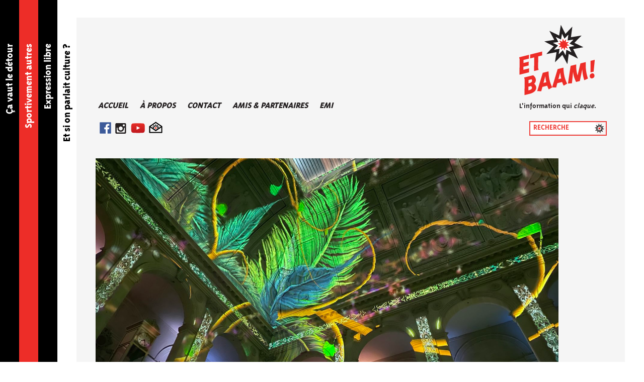

--- FILE ---
content_type: text/html; charset=UTF-8
request_url: https://etbaam.com/et-si-on-parlait-culture/2023/08/lemerveillement-genesis/
body_size: 15264
content:
<!DOCTYPE html>
<html class="no-js" lang="fr-FR" prefix="og: http://ogp.me/ns# fb: http://ogp.me/ns/fb#">
    <head>
        <meta charset="UTF-8">
        <meta name="viewport" content="width=device-width, initial-scale=1.0">
        <title>Genesis : un spectacle éblouissant sur les premiers jours la Terre - Et Baam !</title>
        <meta property="og:description" content="Né de la volonté de journalistes locaux (Marseille, Aix) blasés du traitement actuel de l’information, Et Baam, site d’informations, vous présente des articles et reportages sur des sujets qui vous intéressent et qui ne sont, malheureusement, pas ou très peu traités par les autres médias." />
        <meta property="og:image" content="http://etbaam.com/wp-content/uploads/2014/10/logo_FB.png" />
        <link rel="pingback" href="https://etbaam.com/xmlrpc.php">
        <link href='http://fonts.googleapis.com/css?family=Arapey:400italic,400' rel='stylesheet' type='text/css'>
        <script>document.documentElement.className = document.documentElement.className.replace("no-js","js");</script>

<!-- This site is optimized with the Yoast SEO plugin v4.4 - https://yoast.com/wordpress/plugins/seo/ -->
<link rel="canonical" href="https://etbaam.com/et-si-on-parlait-culture/2023/08/lemerveillement-genesis/" />
<meta property="og:locale" content="fr_FR" />
<meta property="og:type" content="article" />
<meta property="og:title" content="Genesis : un spectacle éblouissant sur les premiers jours la Terre - Et Baam !" />
<meta property="og:description" content="Le Palais de la Bourse à Marseille accueille pour la première fois en France, Genesis, un spectacle son et lumière vertigineux, à voir jusqu’au 6 septembre. Si vous passez sur la Canebière les fins de semaine, vous verrez sans doute une file d’attente devant le Palais de la Bourse pour passer une demi-heure à vivre &hellip;" />
<meta property="og:url" content="https://etbaam.com/et-si-on-parlait-culture/2023/08/lemerveillement-genesis/" />
<meta property="og:site_name" content="Et Baam !" />
<meta property="article:publisher" content="https://www.facebook.com/etbaam" />
<meta property="article:section" content="Et si on parlait culture ?" />
<meta property="article:published_time" content="2023-08-06T22:58:58+01:00" />
<meta property="article:modified_time" content="2023-11-03T15:53:17+01:00" />
<meta property="og:updated_time" content="2023-11-03T15:53:17+01:00" />
<meta property="fb:app_id" content="178873685577993" />
<meta property="og:image" content="https://etbaam.com/wp-content/uploads/2023/08/IMG_5679-e1691081236362.jpg" />
<meta property="og:image:width" content="1600" />
<meta property="og:image:height" content="1200" />
<meta name="twitter:card" content="summary_large_image" />
<meta name="twitter:description" content="Le Palais de la Bourse à Marseille accueille pour la première fois en France, Genesis, un spectacle son et lumière vertigineux, à voir jusqu’au 6 septembre. Si vous passez sur la Canebière les fins de semaine, vous verrez sans doute une file d’attente devant le Palais de la Bourse pour passer une demi-heure à vivre [&hellip;]" />
<meta name="twitter:title" content="Genesis : un spectacle éblouissant sur les premiers jours la Terre - Et Baam !" />
<meta name="twitter:site" content="@et_baam" />
<meta name="twitter:image" content="https://etbaam.com/wp-content/uploads/2023/08/IMG_5679-e1691081236362.jpg" />
<meta name="twitter:creator" content="@et_baam" />
<!-- / Yoast SEO plugin. -->

<link rel='dns-prefetch' href='//s.w.org' />
<link rel="alternate" type="application/rss+xml" title="Et Baam ! &raquo; Flux" href="https://etbaam.com/feed/" />
<link rel="alternate" type="application/rss+xml" title="Et Baam ! &raquo; Flux des commentaires" href="https://etbaam.com/comments/feed/" />
<link rel="alternate" type="application/rss+xml" title="Et Baam ! &raquo; Genesis : un spectacle éblouissant sur les premiers jours la Terre Flux des commentaires" href="https://etbaam.com/et-si-on-parlait-culture/2023/08/lemerveillement-genesis/feed/" />
		<script type="text/javascript">
			window._wpemojiSettings = {"baseUrl":"https:\/\/s.w.org\/images\/core\/emoji\/11.2.0\/72x72\/","ext":".png","svgUrl":"https:\/\/s.w.org\/images\/core\/emoji\/11.2.0\/svg\/","svgExt":".svg","source":{"concatemoji":"https:\/\/etbaam.com\/wp-includes\/js\/wp-emoji-release.min.js?ver=5.1.21"}};
			!function(e,a,t){var n,r,o,i=a.createElement("canvas"),p=i.getContext&&i.getContext("2d");function s(e,t){var a=String.fromCharCode;p.clearRect(0,0,i.width,i.height),p.fillText(a.apply(this,e),0,0);e=i.toDataURL();return p.clearRect(0,0,i.width,i.height),p.fillText(a.apply(this,t),0,0),e===i.toDataURL()}function c(e){var t=a.createElement("script");t.src=e,t.defer=t.type="text/javascript",a.getElementsByTagName("head")[0].appendChild(t)}for(o=Array("flag","emoji"),t.supports={everything:!0,everythingExceptFlag:!0},r=0;r<o.length;r++)t.supports[o[r]]=function(e){if(!p||!p.fillText)return!1;switch(p.textBaseline="top",p.font="600 32px Arial",e){case"flag":return s([55356,56826,55356,56819],[55356,56826,8203,55356,56819])?!1:!s([55356,57332,56128,56423,56128,56418,56128,56421,56128,56430,56128,56423,56128,56447],[55356,57332,8203,56128,56423,8203,56128,56418,8203,56128,56421,8203,56128,56430,8203,56128,56423,8203,56128,56447]);case"emoji":return!s([55358,56760,9792,65039],[55358,56760,8203,9792,65039])}return!1}(o[r]),t.supports.everything=t.supports.everything&&t.supports[o[r]],"flag"!==o[r]&&(t.supports.everythingExceptFlag=t.supports.everythingExceptFlag&&t.supports[o[r]]);t.supports.everythingExceptFlag=t.supports.everythingExceptFlag&&!t.supports.flag,t.DOMReady=!1,t.readyCallback=function(){t.DOMReady=!0},t.supports.everything||(n=function(){t.readyCallback()},a.addEventListener?(a.addEventListener("DOMContentLoaded",n,!1),e.addEventListener("load",n,!1)):(e.attachEvent("onload",n),a.attachEvent("onreadystatechange",function(){"complete"===a.readyState&&t.readyCallback()})),(n=t.source||{}).concatemoji?c(n.concatemoji):n.wpemoji&&n.twemoji&&(c(n.twemoji),c(n.wpemoji)))}(window,document,window._wpemojiSettings);
		</script>
		<style type="text/css">
img.wp-smiley,
img.emoji {
	display: inline !important;
	border: none !important;
	box-shadow: none !important;
	height: 1em !important;
	width: 1em !important;
	margin: 0 .07em !important;
	vertical-align: -0.1em !important;
	background: none !important;
	padding: 0 !important;
}
</style>
	<link rel='stylesheet' id='scap.flashblock-css'  href='https://etbaam.com/wp-content/plugins/compact-wp-audio-player/css/flashblock.css?ver=5.1.21' type='text/css' media='all' />
<link rel='stylesheet' id='scap.player-css'  href='https://etbaam.com/wp-content/plugins/compact-wp-audio-player/css/player.css?ver=5.1.21' type='text/css' media='all' />
<link rel='stylesheet' id='wp-block-library-css'  href='https://etbaam.com/wp-includes/css/dist/block-library/style.min.css?ver=5.1.21' type='text/css' media='all' />
<link rel='stylesheet' id='contact-form-7-css'  href='https://etbaam.com/wp-content/plugins/contact-form-7/includes/css/styles.css?ver=4.5.1' type='text/css' media='all' />
<link rel='stylesheet' id='fancybox-style-css'  href='https://etbaam.com/wp-content/plugins/light/css/jquery.fancybox.css?ver=5.1.21' type='text/css' media='all' />
<link rel='stylesheet' id='wp-postratings-css'  href='https://etbaam.com/wp-content/plugins/wp-postratings/css/postratings-css.css?ver=1.91.2' type='text/css' media='all' />
<link rel='stylesheet' id='style-css'  href='https://etbaam.com/wp-content/themes/hueman/style.css?ver=5.1.21' type='text/css' media='all' />
<link rel='stylesheet' id='responsive-css'  href='https://etbaam.com/wp-content/themes/hueman/responsive.css?ver=5.1.21' type='text/css' media='all' />
<link rel='stylesheet' id='font-awesome-css'  href='https://etbaam.com/wp-content/themes/hueman/fonts/font-awesome.min.css?ver=5.1.21' type='text/css' media='all' />
<link rel='stylesheet' id='really_simple_share_style-css'  href='https://etbaam.com/wp-content/plugins/really-simple-facebook-twitter-share-buttons/style.css?ver=5.1.21' type='text/css' media='all' />
<script type='text/javascript' src='https://etbaam.com/wp-includes/js/jquery/jquery.js?ver=1.12.4'></script>
<script type='text/javascript' src='https://etbaam.com/wp-includes/js/jquery/jquery-migrate.min.js?ver=1.4.1'></script>
<script type='text/javascript' src='https://etbaam.com/wp-content/themes/hueman/js/basicSlider.js?ver=5.1.21'></script>
<script type='text/javascript' src='https://etbaam.com/wp-content/plugins/compact-wp-audio-player/js/soundmanager2-nodebug-jsmin.js?ver=5.1.21'></script>
<script type='text/javascript' src='https://etbaam.com/wp-content/themes/hueman/js/jquery.flexslider.min.js?ver=5.1.21'></script>
<link rel='https://api.w.org/' href='https://etbaam.com/wp-json/' />
<link rel="EditURI" type="application/rsd+xml" title="RSD" href="https://etbaam.com/xmlrpc.php?rsd" />
<link rel="wlwmanifest" type="application/wlwmanifest+xml" href="https://etbaam.com/wp-includes/wlwmanifest.xml" /> 
<meta name="generator" content="WordPress 5.1.21" />
<link rel='shortlink' href='https://etbaam.com/?p=16688' />
<link rel="alternate" type="application/json+oembed" href="https://etbaam.com/wp-json/oembed/1.0/embed?url=https%3A%2F%2Fetbaam.com%2Fet-si-on-parlait-culture%2F2023%2F08%2Flemerveillement-genesis%2F" />
<link rel="alternate" type="text/xml+oembed" href="https://etbaam.com/wp-json/oembed/1.0/embed?url=https%3A%2F%2Fetbaam.com%2Fet-si-on-parlait-culture%2F2023%2F08%2Flemerveillement-genesis%2F&#038;format=xml" />
<script type="text/javascript">
        //<![CDATA[
        
      !function(d,s,id){var js,fjs=d.getElementsByTagName(s)[0];if(!d.getElementById(id)){js=d.createElement(s);js.id=id;js.src="https://platform.twitter.com/widgets.js";fjs.parentNode.insertBefore(js,fjs);}}(document,"script","twitter-wjs");
      
        //]]>
  		</script><link rel = "shortcut icon" href = "http://etbaam.com/wp-content/uploads/2014/08/favicon.png" />
<!--[if lt IE 9]>
<script src="https://etbaam.com/wp-content/themes/hueman/js/ie/html5.js"></script>
<script src="https://etbaam.com/wp-content/themes/hueman/js/ie/selectivizr.js"></script>
<![endif]-->
		<style type="text/css">.recentcomments a{display:inline !important;padding:0 !important;margin:0 !important;}</style>
		<!-- Vipers Video Quicktags v6.6.0 | http://www.viper007bond.com/wordpress-plugins/vipers-video-quicktags/ -->
<style type="text/css">
.vvqbox { display: block; max-width: 100%; visibility: visible !important; margin: 10px auto; } .vvqbox img { max-width: 100%; height: 100%; } .vvqbox object { max-width: 100%; } 
</style>
<script type="text/javascript">
// <![CDATA[
	var vvqflashvars = {};
	var vvqparams = { wmode: "opaque", allowfullscreen: "true", allowscriptaccess: "always" };
	var vvqattributes = {};
	var vvqexpressinstall = "https://etbaam.com/wp-content/plugins/vipers-video-quicktags/resources/expressinstall.swf";
// ]]>
</script>
<style type="text/css">
/* Dynamic CSS: For no styles in head, copy and put the css below in your child theme's style.css, disable dynamic styles */

.search-expand,
#nav-topbar.nav-container { background-color: #ffffff; }
@media only screen and (min-width: 720px) {
	#nav-topbar .nav ul { background-color: #ffffff; }
}			
				

#header { background-color: #ffffff; }
@media only screen and (min-width: 720px) {
	#nav-header .nav ul { background-color: #ffffff; }
}			
				

#nav-header.nav-container { background-color: #ffffff; }
@media only screen and (min-width: 720px) {
	#nav-header .nav ul { background-color: #ffffff; }
}			
				
#footer-bottom { background-color: #ffffff; }
body { background-color: #ffffff; }
</style>
        <link rel="icon" type="image/png" href="favicon.png" />
        <!--[if IE]><link rel="shortcut icon" type="image/x-icon" href="favicon.ico" /><![endif]-->
        <script>
            (function(i, s, o, g, r, a, m) {
                i['GoogleAnalyticsObject'] = r;
                i[r] = i[r] || function() {
                    (i[r].q = i[r].q || []).push(arguments)
                }, i[r].l = 1 * new Date();
                a = s.createElement(o),
                        m = s.getElementsByTagName(o)[0];
                a.async = 1;
                a.src = g;
                m.parentNode.insertBefore(a, m)
            })(window, document, 'script', '//www.google-analytics.com/analytics.js', 'ga');

            ga('create', 'UA-54830238-1', 'auto');
            ga('send', 'pageview');

        </script>
    </head>
    <body class="post-template-default single single-post postid-16688 single-format-standard col-3cm full-width topbar-enabled mobile-sidebar-hide-s2 chrome category-et-si-on-parlait-culture">
                    <header>
                <nav>
                    <ul id="menu-menu-categories" class=""><li id="menu-item-5" class="menu-item menu-item-type-taxonomy menu-item-object-category menu-item-5"><a href="https://etbaam.com/category/ca-vaut-le-detour/">Ça vaut le détour</a></li>
<li id="menu-item-6" class="menu-item menu-item-type-taxonomy menu-item-object-category current-post-ancestor current-menu-parent current-post-parent menu-item-6"><a href="https://etbaam.com/category/et-si-on-parlait-culture/">Et si on parlait culture ?</a></li>
<li id="menu-item-8" class="menu-item menu-item-type-taxonomy menu-item-object-category menu-item-8"><a href="https://etbaam.com/category/sportivement-autres/">Sportivement autres</a></li>
<li id="menu-item-7" class="menu-item menu-item-type-taxonomy menu-item-object-category menu-item-7"><a href="https://etbaam.com/category/expression-libre/">Expression libre</a></li>
</ul>                </nav>
            </header>
                <div id="wrapper">
            <header id="header">
                <div class="group">
                    <div class="container-inner">
                        <!--                        <div class="group pad">
                                                    <div id="header-logo">
                                                                                <p class="site-description">L'information qui <span>claque</span>.</p>
                                                    </div>
                                                </div>-->
                        <nav class="nav-container group" id="nav-main-header">
                            <!--<div class="nav-wrap container">-->
                            <div id="main_menu">
                                <ul id="menu-menu-principal" class="nav"><li id="menu-item-9" class="menu-item menu-item-type-custom menu-item-object-custom menu-item-home menu-item-9"><a href="http://etbaam.com/">Accueil</a></li>
<li id="menu-item-23" class="menu-item menu-item-type-post_type menu-item-object-page menu-item-23"><a href="https://etbaam.com/a-propos/">À propos</a></li>
<li id="menu-item-21" class="menu-item menu-item-type-post_type menu-item-object-page menu-item-21"><a href="https://etbaam.com/contact/">Contact</a></li>
<li id="menu-item-22" class="menu-item menu-item-type-post_type menu-item-object-page menu-item-22"><a href="https://etbaam.com/amis-partenaires/">Amis &#038; partenaires</a></li>
<li id="menu-item-15922" class="menu-item menu-item-type-post_type menu-item-object-page menu-item-15922"><a href="https://etbaam.com/education-medias/">EMI</a></li>
</ul>                            </div>
                            <div id="header-logo">
                                <div id="header-content">
                                    <p class = "site-title"><a href = "https://etbaam.com/" rel = "home"><img src = "http://etbaam.com/wp-content/uploads/2014/08/logo.png" alt = "Et Baam !"></a></p>
                                    <p class="site-description">L'information qui <span>claque</span>.</p>

                                </div>
                            </div>
                            <!--</div>-->
                        </nav><!--/#nav-main-header-->
                        <nav class="nav-container group" id="nav-second-header">
                            <div id="social_menu">
                                <ul class = "social-links"><li><a rel = "nofollow" title = "Facebook" href = "https://www.facebook.com/pages/Et-Baam/178873685577993?fref=ts" target = "Array"><i class = "social_icon social_facebook" style = "color: #3c5a99;"></i></a></li><li><a rel = "nofollow" title = "Instagram" href = "http://instagram.com/etbaam" target = "Array"><i class = "social_icon social_instagram" style = "color: #231f20;"></i></a></li><li><a rel = "nofollow" title = "YouTube" href = "https://www.youtube.com/channel/UC3YYCyZ1qCeSYM36zxo9k2w" target = "Array"><i class = "social_icon social_youtube" style = "color: #d62423;"></i></a></li><li><a rel = "nofollow" title = "Newsletter" href = "http://eepurl.com/3VaMX" target = "Array"><i class = "social_icon social_newsletter" style = "color: #ffffff;"></i></a></li></ul>                            </div>
                            <div id="search_form">
                                <form method="get" class="searchform themeform" action="https://etbaam.com/">
    <div>
        <input type="text" class="search" name="s" placeholder="recherche" >
        <button type="submit" title="Rechercher"></button>
    </div>
</form>                            </div>
                        </nav><!--/#nav-main-header-->
                    </div><!--/.container-inner-->
                </div><!--/.container-->
            </header><!--/#header-->
            <div class="container" id="page">
                <div class="container-inner">
                    <div class="main">
                        <div class="main-inner group">            <div class="sidebar s1 sidebar-article">
                <div class="sidebar-content">
                    <div class="post-list group">
                        <article id="post-17119" class="group post-17119 post type-post status-publish format-standard has-post-thumbnail hentry category-et-si-on-parlait-culture tag-aix-en-provence tag-allauch tag-exposition tag-gratuit tag-marseille tag-musique tag-rencontres tag-visite">
    <div class="post-inner post-hover">
        <div class="post-thumbnail">
            <a href="https://etbaam.com/et-si-on-parlait-culture/2026/01/cest-cette-semaine-et-cest-gratuit-3/" title="C&rsquo;est cette semaine et c&rsquo;est gratuit!">
                                    <img width="520" height="268" src="https://etbaam.com/wp-content/uploads/2023/12/IMG_8546-520x268.jpg" class="attachment-thumb-medium size-thumb-medium wp-post-image" alt="" srcset="https://etbaam.com/wp-content/uploads/2023/12/IMG_8546-520x268.jpg 520w, https://etbaam.com/wp-content/uploads/2023/12/IMG_8546-160x83.jpg 160w, https://etbaam.com/wp-content/uploads/2023/12/IMG_8546-1536x793.jpg 1536w" sizes="(max-width: 520px) 100vw, 520px" />                            </a>
        </div><!--/.post-thumbnail-->
        <div>
            <h3 class="post-title">
                <a href="https://etbaam.com/et-si-on-parlait-culture/2026/01/cest-cette-semaine-et-cest-gratuit-3/" rel="bookmark" title="C&rsquo;est cette semaine et c&rsquo;est gratuit!">C&rsquo;est cette semaine et c&rsquo;est gratuit!</a>
            </h3>
        </div>
        <div class="post-details">
            <div class="post-date"><p>16/01/2026</p></div>
            <div class="entry excerpt">
                



Retrouvez des sorties gratuites à Marseille, Aix-en-Provence ou encore Allauch. N'hésitez pas à nous contacter si vous avez des évènements à nous communiquer !                <p class="post-byline">par <span><a href="https://etbaam.com/author/maloriedemmanuele/" title="Articles par Malorie D&#039;EMMANUELE" rel="author">Malorie D'EMMANUELE</a></span></p>
            </div><!--/.entry-->

        </div><!--/.post-inner-->
</article><!--/.post--><article id="post-18499" class="group post-18499 post type-post status-publish format-standard has-post-thumbnail hentry category-et-si-on-parlait-culture tag-attends-jte-raconte tag-bd tag-nouss tag-youssra-madhi">
    <div class="post-inner post-hover">
        <div class="post-thumbnail">
            <a href="https://etbaam.com/et-si-on-parlait-culture/2026/01/attends-jte-raconte-des-anecdotes-personnelles-a-la-bd/" title="Attends j&rsquo;te raconte : des anecdotes personnelles à la BD">
                                    <img width="520" height="268" src="https://etbaam.com/wp-content/uploads/2026/01/IMG_0342-520x268.jpeg" class="attachment-thumb-medium size-thumb-medium wp-post-image" alt="" srcset="https://etbaam.com/wp-content/uploads/2026/01/IMG_0342-520x268.jpeg 520w, https://etbaam.com/wp-content/uploads/2026/01/IMG_0342-160x83.jpeg 160w, https://etbaam.com/wp-content/uploads/2026/01/IMG_0342-1536x793.jpeg 1536w" sizes="(max-width: 520px) 100vw, 520px" />                            </a>
        </div><!--/.post-thumbnail-->
        <div>
            <h3 class="post-title">
                <a href="https://etbaam.com/et-si-on-parlait-culture/2026/01/attends-jte-raconte-des-anecdotes-personnelles-a-la-bd/" rel="bookmark" title="Attends j&rsquo;te raconte : des anecdotes personnelles à la BD">Attends j&rsquo;te raconte : des anecdotes personnelles à la BD</a>
            </h3>
        </div>
        <div class="post-details">
            <div class="post-date"><p>09/01/2026</p></div>
            <div class="entry excerpt">
                Dans sa bande dessinée autobiographique Attends j'te raconte, publiée en juin 2025 aux éditions Lapin, Youssra Madhi parle de son parcours de femme, d’artiste et de facilitatrice graphique.                <p class="post-byline">par <span><a href="https://etbaam.com/author/maloriedemmanuele/" title="Articles par Malorie D&#039;EMMANUELE" rel="author">Malorie D'EMMANUELE</a></span></p>
            </div><!--/.entry-->

        </div><!--/.post-inner-->
</article><!--/.post--><article id="post-18459" class="group post-18459 post type-post status-publish format-standard has-post-thumbnail hentry category-et-si-on-parlait-culture">
    <div class="post-inner post-hover">
        <div class="post-thumbnail">
            <a href="https://etbaam.com/et-si-on-parlait-culture/2025/12/des-podcasts-a-ecouter/" title="Des podcasts à écouter">
                                    <img width="520" height="268" src="https://etbaam.com/wp-content/uploads/2025/12/pexels-cottonbro-6686442-520x268.jpg" class="attachment-thumb-medium size-thumb-medium wp-post-image" alt="" srcset="https://etbaam.com/wp-content/uploads/2025/12/pexels-cottonbro-6686442-520x268.jpg 520w, https://etbaam.com/wp-content/uploads/2025/12/pexels-cottonbro-6686442-160x83.jpg 160w, https://etbaam.com/wp-content/uploads/2025/12/pexels-cottonbro-6686442-1536x793.jpg 1536w" sizes="(max-width: 520px) 100vw, 520px" />                            </a>
        </div><!--/.post-thumbnail-->
        <div>
            <h3 class="post-title">
                <a href="https://etbaam.com/et-si-on-parlait-culture/2025/12/des-podcasts-a-ecouter/" rel="bookmark" title="Des podcasts à écouter">Des podcasts à écouter</a>
            </h3>
        </div>
        <div class="post-details">
            <div class="post-date"><p>27/12/2025</p></div>
            <div class="entry excerpt">
                Pour se poser pendant les fêtes de fin d’année tout en continuant de faire de belles découvertes voici quelques podcasts qu’on a beaucoup aimés.                 <p class="post-byline">par <span><a href="https://etbaam.com/author/laredaction/" title="Articles par La rédaction Et Baam" rel="author">La rédaction Et Baam</a></span></p>
            </div><!--/.entry-->

        </div><!--/.post-inner-->
</article><!--/.post--><article id="post-17501" class="group post-17501 post type-post status-publish format-standard has-post-thumbnail hentry category-et-si-on-parlait-culture tag-concerts tag-culture tag-expo tag-exposition tag-gratuit tag-musee tag-rencontre">
    <div class="post-inner post-hover">
        <div class="post-thumbnail">
            <a href="https://etbaam.com/et-si-on-parlait-culture/2025/12/cest-cette-semaine-et-cest-gratuit/" title="C&rsquo;est pendant les vacances et c&rsquo;est gratuit !">
                                    <img width="520" height="268" src="https://etbaam.com/wp-content/uploads/2023/12/IMG_8451-520x268.jpg" class="attachment-thumb-medium size-thumb-medium wp-post-image" alt="" srcset="https://etbaam.com/wp-content/uploads/2023/12/IMG_8451-520x268.jpg 520w, https://etbaam.com/wp-content/uploads/2023/12/IMG_8451-160x83.jpg 160w, https://etbaam.com/wp-content/uploads/2023/12/IMG_8451-1536x793.jpg 1536w" sizes="(max-width: 520px) 100vw, 520px" />                            </a>
        </div><!--/.post-thumbnail-->
        <div>
            <h3 class="post-title">
                <a href="https://etbaam.com/et-si-on-parlait-culture/2025/12/cest-cette-semaine-et-cest-gratuit/" rel="bookmark" title="C&rsquo;est pendant les vacances et c&rsquo;est gratuit !">C&rsquo;est pendant les vacances et c&rsquo;est gratuit !</a>
            </h3>
        </div>
        <div class="post-details">
            <div class="post-date"><p>19/12/2025</p></div>
            <div class="entry excerpt">
                Retrouvez des sorties gratuites à Marseille, Aix-en-Provence ou encore Allauch. N'hésitez pas à nous contacter si vous avez des évènements à nous communiquer !                <p class="post-byline">par <span><a href="https://etbaam.com/author/maloriedemmanuele/" title="Articles par Malorie D&#039;EMMANUELE" rel="author">Malorie D'EMMANUELE</a></span></p>
            </div><!--/.entry-->

        </div><!--/.post-inner-->
</article><!--/.post--><article id="post-18326" class="group post-18326 post type-post status-publish format-standard has-post-thumbnail hentry category-et-si-on-parlait-culture">
    <div class="post-inner post-hover">
        <div class="post-thumbnail">
            <a href="https://etbaam.com/et-si-on-parlait-culture/2025/11/livres-calendrier-de-lavent-litteraire/" title="Notre calendrier de l’avent littéraire">
                                    <img width="520" height="268" src="https://etbaam.com/wp-content/uploads/2025/11/pexels-pixabay-159711-520x268.jpg" class="attachment-thumb-medium size-thumb-medium wp-post-image" alt="" srcset="https://etbaam.com/wp-content/uploads/2025/11/pexels-pixabay-159711-520x268.jpg 520w, https://etbaam.com/wp-content/uploads/2025/11/pexels-pixabay-159711-160x83.jpg 160w, https://etbaam.com/wp-content/uploads/2025/11/pexels-pixabay-159711-1536x793.jpg 1536w" sizes="(max-width: 520px) 100vw, 520px" />                            </a>
        </div><!--/.post-thumbnail-->
        <div>
            <h3 class="post-title">
                <a href="https://etbaam.com/et-si-on-parlait-culture/2025/11/livres-calendrier-de-lavent-litteraire/" rel="bookmark" title="Notre calendrier de l’avent littéraire">Notre calendrier de l’avent littéraire</a>
            </h3>
        </div>
        <div class="post-details">
            <div class="post-date"><p>27/11/2025</p></div>
            <div class="entry excerpt">
                Comme chaque année, nous vous proposons de découvrir, jour après jour, une suggestion de lecture pour vous évader ou trouver le cadeau idéal.                 <p class="post-byline">par <span><a href="https://etbaam.com/author/laredaction/" title="Articles par La rédaction Et Baam" rel="author">La rédaction Et Baam</a></span></p>
            </div><!--/.entry-->

        </div><!--/.post-inner-->
</article><!--/.post--><article id="post-18097" class="group post-18097 post type-post status-publish format-standard has-post-thumbnail hentry category-et-si-on-parlait-culture tag-exposition tag-lego tag-marseille tag-nathan-sawaya">
    <div class="post-inner post-hover">
        <div class="post-thumbnail">
            <a href="https://etbaam.com/et-si-on-parlait-culture/2025/07/art-of-the-brick-construire-du-reve/" title="Art of the brick, construire du rêve">
                                    <img width="520" height="268" src="https://etbaam.com/wp-content/uploads/2025/07/gfhgf-520x268.jpg" class="attachment-thumb-medium size-thumb-medium wp-post-image" alt="" srcset="https://etbaam.com/wp-content/uploads/2025/07/gfhgf-520x268.jpg 520w, https://etbaam.com/wp-content/uploads/2025/07/gfhgf-768x397.jpg 768w, https://etbaam.com/wp-content/uploads/2025/07/gfhgf-160x83.jpg 160w, https://etbaam.com/wp-content/uploads/2025/07/gfhgf.jpg 1536w" sizes="(max-width: 520px) 100vw, 520px" />                            </a>
        </div><!--/.post-thumbnail-->
        <div>
            <h3 class="post-title">
                <a href="https://etbaam.com/et-si-on-parlait-culture/2025/07/art-of-the-brick-construire-du-reve/" rel="bookmark" title="Art of the brick, construire du rêve">Art of the brick, construire du rêve</a>
            </h3>
        </div>
        <div class="post-details">
            <div class="post-date"><p>10/07/2025</p></div>
            <div class="entry excerpt">
                Art of the Brick, l'exposition de l’artiste américain Nathan Sawaya, s'arrête à Marseille. La particularité de ses œuvres ? Elles sont faites de Lego.                <p class="post-byline">par <span><a href="https://etbaam.com/author/maloriedemmanuele/" title="Articles par Malorie D&#039;EMMANUELE" rel="author">Malorie D'EMMANUELE</a></span></p>
            </div><!--/.entry-->

        </div><!--/.post-inner-->
</article><!--/.post--><article id="post-17897" class="group post-17897 post type-post status-publish format-standard has-post-thumbnail hentry category-et-si-on-parlait-culture tag-27me-edition-des-rencontres-du-cinema-sud-americain tag-amerique-latine tag-cinema">
    <div class="post-inner post-hover">
        <div class="post-thumbnail">
            <a href="https://etbaam.com/et-si-on-parlait-culture/2025/04/rencontres-du-cinema-sud-americain-souvrir-a-lailleurs/" title="Rencontres du cinéma Sud-américain : s&rsquo;ouvrir à l&rsquo;ailleurs">
                                    <img width="520" height="268" src="https://etbaam.com/wp-content/uploads/2025/04/492701200_1289390559398174_3780119704611568321_n-520x268.jpg" class="attachment-thumb-medium size-thumb-medium wp-post-image" alt="" srcset="https://etbaam.com/wp-content/uploads/2025/04/492701200_1289390559398174_3780119704611568321_n-520x268.jpg 520w, https://etbaam.com/wp-content/uploads/2025/04/492701200_1289390559398174_3780119704611568321_n-160x83.jpg 160w, https://etbaam.com/wp-content/uploads/2025/04/492701200_1289390559398174_3780119704611568321_n-1536x793.jpg 1536w" sizes="(max-width: 520px) 100vw, 520px" />                            </a>
        </div><!--/.post-thumbnail-->
        <div>
            <h3 class="post-title">
                <a href="https://etbaam.com/et-si-on-parlait-culture/2025/04/rencontres-du-cinema-sud-americain-souvrir-a-lailleurs/" rel="bookmark" title="Rencontres du cinéma Sud-américain : s&rsquo;ouvrir à l&rsquo;ailleurs">Rencontres du cinéma Sud-américain : s&rsquo;ouvrir à l&rsquo;ailleurs</a>
            </h3>
        </div>
        <div class="post-details">
            <div class="post-date"><p>26/04/2025</p></div>
            <div class="entry excerpt">
                Du 25 avril au 2 mai, Marseille accueille la 27me édition des Rencontres du cinéma Sud-américain qui soutient la culture et les arts.                <p class="post-byline">par <span><a href="https://etbaam.com/author/maloriedemmanuele/" title="Articles par Malorie D&#039;EMMANUELE" rel="author">Malorie D'EMMANUELE</a></span></p>
            </div><!--/.entry-->

        </div><!--/.post-inner-->
</article><!--/.post--><article id="post-17523" class="group post-17523 post type-post status-publish format-standard has-post-thumbnail hentry category-et-si-on-parlait-culture tag-ca-va-nous tag-isadora-massoni tag-les-baumettes tag-macha-boitsova tag-marseille tag-piece-de-theatre tag-prison">
    <div class="post-inner post-hover">
        <div class="post-thumbnail">
            <a href="https://etbaam.com/et-si-on-parlait-culture/2024/10/ca-va-nous/" title="Ça va nous ? : une réflexion sur nos libertés">
                                    <img width="520" height="268" src="https://etbaam.com/wp-content/uploads/2024/10/une-520x268.jpg" class="attachment-thumb-medium size-thumb-medium wp-post-image" alt="" srcset="https://etbaam.com/wp-content/uploads/2024/10/une-520x268.jpg 520w, https://etbaam.com/wp-content/uploads/2024/10/une-768x397.jpg 768w, https://etbaam.com/wp-content/uploads/2024/10/une-160x83.jpg 160w, https://etbaam.com/wp-content/uploads/2024/10/une.jpg 1536w" sizes="(max-width: 520px) 100vw, 520px" />                            </a>
        </div><!--/.post-thumbnail-->
        <div>
            <h3 class="post-title">
                <a href="https://etbaam.com/et-si-on-parlait-culture/2024/10/ca-va-nous/" rel="bookmark" title="Ça va nous ? : une réflexion sur nos libertés">Ça va nous ? : une réflexion sur nos libertés</a>
            </h3>
        </div>
        <div class="post-details">
            <div class="post-date"><p>04/10/2024</p></div>
            <div class="entry excerpt">
                La pièce de théâtre documentaire Ça va nous ?, créée avec la Compagnie Ori, nous invite à suivre le parcours de Corinne, qui a passé plus de 15 ans en prison en France. La pièce aborde le sujet de la liberté et des luttes intérieures qui en découlent.                <p class="post-byline">par <span><a href="https://etbaam.com/author/alexandralopis/" title="Articles par Alexandra LOPIS" rel="author">Alexandra LOPIS</a></span></p>
            </div><!--/.entry-->

        </div><!--/.post-inner-->
</article><!--/.post--><article id="post-17450" class="group post-17450 post type-post status-publish format-standard has-post-thumbnail hentry category-et-si-on-parlait-culture tag-autofiction tag-cancer-des-ovaires tag-elise-giraudau tag-louise tag-roman">
    <div class="post-inner post-hover">
        <div class="post-thumbnail">
            <a href="https://etbaam.com/et-si-on-parlait-culture/2024/09/cancer-des-ovaires-ecrire-pour-donner-du-sens/" title="Cancer des ovaires : écrire pour donner du sens">
                                    <img width="520" height="268" src="https://etbaam.com/wp-content/uploads/2024/09/Elise-Giraudau-autrice-La-Vie-en-Turquoise_©ChloeHautierPro-520x268.jpeg" class="attachment-thumb-medium size-thumb-medium wp-post-image" alt="" srcset="https://etbaam.com/wp-content/uploads/2024/09/Elise-Giraudau-autrice-La-Vie-en-Turquoise_©ChloeHautierPro-520x268.jpeg 520w, https://etbaam.com/wp-content/uploads/2024/09/Elise-Giraudau-autrice-La-Vie-en-Turquoise_©ChloeHautierPro-160x83.jpeg 160w, https://etbaam.com/wp-content/uploads/2024/09/Elise-Giraudau-autrice-La-Vie-en-Turquoise_©ChloeHautierPro-1536x793.jpeg 1536w" sizes="(max-width: 520px) 100vw, 520px" />                            </a>
        </div><!--/.post-thumbnail-->
        <div>
            <h3 class="post-title">
                <a href="https://etbaam.com/et-si-on-parlait-culture/2024/09/cancer-des-ovaires-ecrire-pour-donner-du-sens/" rel="bookmark" title="Cancer des ovaires : écrire pour donner du sens">Cancer des ovaires : écrire pour donner du sens</a>
            </h3>
        </div>
        <div class="post-details">
            <div class="post-date"><p>23/09/2024</p></div>
            <div class="entry excerpt">
                Le cancer des ovaires. C’est le sujet douloureux qu’aborde La vie en turquoise, le premier roman d’Élise Giraudau, un hommage émouvant à ce qu’a vécu sa sœur décédée alors qu’elle n’avait que 23 ans.                <p class="post-byline">par <span><a href="https://etbaam.com/author/maloriedemmanuele/" title="Articles par Malorie D&#039;EMMANUELE" rel="author">Malorie D'EMMANUELE</a></span></p>
            </div><!--/.entry-->

        </div><!--/.post-inner-->
</article><!--/.post--><article id="post-17255" class="group post-17255 post type-post status-publish format-standard has-post-thumbnail hentry category-et-si-on-parlait-culture tag-cinema tag-culture tag-rencontre-du-cinema-sud-americain">
    <div class="post-inner post-hover">
        <div class="post-thumbnail">
            <a href="https://etbaam.com/et-si-on-parlait-culture/2024/05/engagements-et-decouvertes-aux-rencontres-du-cinema-sud-americain/" title="Engagements et découvertes aux Rencontres du cinéma sud-américain">
                                    <img width="520" height="268" src="https://etbaam.com/wp-content/uploads/2024/05/IMG_0984-520x268.jpg" class="attachment-thumb-medium size-thumb-medium wp-post-image" alt="" srcset="https://etbaam.com/wp-content/uploads/2024/05/IMG_0984-520x268.jpg 520w, https://etbaam.com/wp-content/uploads/2024/05/IMG_0984-160x83.jpg 160w, https://etbaam.com/wp-content/uploads/2024/05/IMG_0984-1536x793.jpg 1536w" sizes="(max-width: 520px) 100vw, 520px" />                            </a>
        </div><!--/.post-thumbnail-->
        <div>
            <h3 class="post-title">
                <a href="https://etbaam.com/et-si-on-parlait-culture/2024/05/engagements-et-decouvertes-aux-rencontres-du-cinema-sud-americain/" rel="bookmark" title="Engagements et découvertes aux Rencontres du cinéma sud-américain">Engagements et découvertes aux Rencontres du cinéma sud-américain</a>
            </h3>
        </div>
        <div class="post-details">
            <div class="post-date"><p>09/05/2024</p></div>
            <div class="entry excerpt">
                Du 11 au 18 mai, Marseille accueillera&nbsp;la 26ème édition des Rencontres du cinéma Sud-américain qui soutient la culture et les arts.                <p class="post-byline">par <span><a href="https://etbaam.com/author/maloriedemmanuele/" title="Articles par Malorie D&#039;EMMANUELE" rel="author">Malorie D'EMMANUELE</a></span></p>
            </div><!--/.entry-->

        </div><!--/.post-inner-->
</article><!--/.post--><article id="post-17218" class="group post-17218 post type-post status-publish format-standard has-post-thumbnail hentry category-et-si-on-parlait-culture tag-boites-a-lire tag-boites-a-livres tag-ecologie tag-livre tag-partage tag-recyclivre tag-seconde-main tag-solidarite">
    <div class="post-inner post-hover">
        <div class="post-thumbnail">
            <a href="https://etbaam.com/et-si-on-parlait-culture/2024/04/boites-a-lire-du-partage-et-de-la-solidarite/" title="Boîtes à lire : du partage et de la solidarité">
                                    <img width="520" height="268" src="https://etbaam.com/wp-content/uploads/2024/04/boite-à-livres-Maison-520x268.jpg" class="attachment-thumb-medium size-thumb-medium wp-post-image" alt="" srcset="https://etbaam.com/wp-content/uploads/2024/04/boite-à-livres-Maison-520x268.jpg 520w, https://etbaam.com/wp-content/uploads/2024/04/boite-à-livres-Maison-160x83.jpg 160w, https://etbaam.com/wp-content/uploads/2024/04/boite-à-livres-Maison-1536x793.jpg 1536w" sizes="(max-width: 520px) 100vw, 520px" />                            </a>
        </div><!--/.post-thumbnail-->
        <div>
            <h3 class="post-title">
                <a href="https://etbaam.com/et-si-on-parlait-culture/2024/04/boites-a-lire-du-partage-et-de-la-solidarite/" rel="bookmark" title="Boîtes à lire : du partage et de la solidarité">Boîtes à lire : du partage et de la solidarité</a>
            </h3>
        </div>
        <div class="post-details">
            <div class="post-date"><p>26/04/2024</p></div>
            <div class="entry excerpt">
                Les boîtes à lire font partie de notre quotidien et on en croise de plus en plus dans les quartiers ou au travail. Ces micros-bibliothèques ont désormais une place prépondérante dans le marché du livre d’occasion.                <p class="post-byline">par <span><a href="https://etbaam.com/author/maloriedemmanuele/" title="Articles par Malorie D&#039;EMMANUELE" rel="author">Malorie D'EMMANUELE</a></span></p>
            </div><!--/.entry-->

        </div><!--/.post-inner-->
</article><!--/.post-->                                </div><!--/.post-list-->
                            </div><!--/.sidebar-content-->
                        </div><!--/.sidebar-->
                                                <div class="sidebar s2 sidebar-article">
                            <div class="sidebar-content">
                                <div class="post-list group">
                                    <article id="post-13075" class="group post-13075 post type-post status-publish format-standard has-post-thumbnail hentry category-et-si-on-parlait-culture tag-documentaires tag-festival tag-festival-la-premiere-fois tag-films tag-la-premiere-fois tag-marseille">
    <div class="post-inner post-hover">
        <div class="post-thumbnail">
            <a href="https://etbaam.com/et-si-on-parlait-culture/2024/03/la-premiere-fois-leffervescence-de-la-jeune-creation/" title="La Première Fois, l’effervescence de la jeune création">
                                    <img width="520" height="268" src="https://etbaam.com/wp-content/uploads/2024/03/Screen-Shot-03-09-24-at-07.03-PM-520x268.jpg" class="attachment-thumb-medium size-thumb-medium wp-post-image" alt="" srcset="https://etbaam.com/wp-content/uploads/2024/03/Screen-Shot-03-09-24-at-07.03-PM-520x268.jpg 520w, https://etbaam.com/wp-content/uploads/2024/03/Screen-Shot-03-09-24-at-07.03-PM-160x83.jpg 160w, https://etbaam.com/wp-content/uploads/2024/03/Screen-Shot-03-09-24-at-07.03-PM-1536x793.jpg 1536w" sizes="(max-width: 520px) 100vw, 520px" />                            </a>
        </div><!--/.post-thumbnail-->
        <div>
            <h3 class="post-title">
                <a href="https://etbaam.com/et-si-on-parlait-culture/2024/03/la-premiere-fois-leffervescence-de-la-jeune-creation/" rel="bookmark" title="La Première Fois, l’effervescence de la jeune création">La Première Fois, l’effervescence de la jeune création</a>
            </h3>
        </div>
        <div class="post-details">
            <div class="post-date"><p>08/03/2024</p></div>
            <div class="entry excerpt">
                Le festival du film documentaire La Première Fois est de retour à Marseille du 12 au 16 mars. Il fêtera cette année ses 15 ans d'existence.                <p class="post-byline">par <span><a href="https://etbaam.com/author/maloriedemmanuele/" title="Articles par Malorie D&#039;EMMANUELE" rel="author">Malorie D'EMMANUELE</a></span></p>
            </div><!--/.entry-->

        </div><!--/.post-inner-->
</article><!--/.post--><article id="post-16899" class="group post-16899 post type-post status-publish format-standard has-post-thumbnail hentry category-et-si-on-parlait-culture tag-festival tag-ffm tag-films-femmes-mediterranee tag-marseille tag-sarah-maldoror">
    <div class="post-inner post-hover">
        <div class="post-thumbnail">
            <a href="https://etbaam.com/et-si-on-parlait-culture/2023/11/films-femmes-mediterranee-cinema-engage-au-feminin/" title="Films Femmes Méditerranée : cinéma engagé au féminin">
                                    <img width="520" height="268" src="https://etbaam.com/wp-content/uploads/2023/11/FFM-Affiche_page-0001-520x268.jpg" class="attachment-thumb-medium size-thumb-medium wp-post-image" alt="" srcset="https://etbaam.com/wp-content/uploads/2023/11/FFM-Affiche_page-0001-520x268.jpg 520w, https://etbaam.com/wp-content/uploads/2023/11/FFM-Affiche_page-0001-160x83.jpg 160w, https://etbaam.com/wp-content/uploads/2023/11/FFM-Affiche_page-0001-1536x793.jpg 1536w" sizes="(max-width: 520px) 100vw, 520px" />                            </a>
        </div><!--/.post-thumbnail-->
        <div>
            <h3 class="post-title">
                <a href="https://etbaam.com/et-si-on-parlait-culture/2023/11/films-femmes-mediterranee-cinema-engage-au-feminin/" rel="bookmark" title="Films Femmes Méditerranée : cinéma engagé au féminin">Films Femmes Méditerranée : cinéma engagé au féminin</a>
            </h3>
        </div>
        <div class="post-details">
            <div class="post-date"><p>19/11/2023</p></div>
            <div class="entry excerpt">
                Le festival Films Femmes Méditerranée a entamé sa 18e édition à Marseille, avec des projections et des rencontres autour du cinéma au féminin, jusqu'au 24 novembre.&nbsp;
                <p class="post-byline">par <span><a href="https://etbaam.com/author/maloriedemmanuele/" title="Articles par Malorie D&#039;EMMANUELE" rel="author">Malorie D'EMMANUELE</a></span></p>
            </div><!--/.entry-->

        </div><!--/.post-inner-->
</article><!--/.post--><article id="post-16730" class="group post-16730 post type-post status-publish format-standard has-post-thumbnail hentry category-et-si-on-parlait-culture tag-bus-theater tag-gender-matters tag-marseille tag-vivre-ensemble">
    <div class="post-inner post-hover">
        <div class="post-thumbnail">
            <a href="https://etbaam.com/et-si-on-parlait-culture/2023/08/gender-matters-fait-escale-a-marseille/" title="Gender matters fait escale à Marseille">
                                    <img width="520" height="268" src="https://etbaam.com/wp-content/uploads/2023/08/le-Bus-Theater-520x268.jpg" class="attachment-thumb-medium size-thumb-medium wp-post-image" alt="" srcset="https://etbaam.com/wp-content/uploads/2023/08/le-Bus-Theater-520x268.jpg 520w, https://etbaam.com/wp-content/uploads/2023/08/le-Bus-Theater-160x83.jpg 160w, https://etbaam.com/wp-content/uploads/2023/08/le-Bus-Theater-1536x793.jpg 1536w" sizes="(max-width: 520px) 100vw, 520px" />                            </a>
        </div><!--/.post-thumbnail-->
        <div>
            <h3 class="post-title">
                <a href="https://etbaam.com/et-si-on-parlait-culture/2023/08/gender-matters-fait-escale-a-marseille/" rel="bookmark" title="Gender matters fait escale à Marseille">Gender matters fait escale à Marseille</a>
            </h3>
        </div>
        <div class="post-details">
            <div class="post-date"><p>10/08/2023</p></div>
            <div class="entry excerpt">
                Le bus Theater fait escale à Marseille pour parler de tolérance et de respect, avec des performances gratuites les 10 et 11 août.                 <p class="post-byline">par <span><a href="https://etbaam.com/author/maloriedemmanuele/" title="Articles par Malorie D&#039;EMMANUELE" rel="author">Malorie D'EMMANUELE</a></span></p>
            </div><!--/.entry-->

        </div><!--/.post-inner-->
</article><!--/.post--><article id="post-16565" class="group post-16565 post type-post status-publish format-standard has-post-thumbnail hentry category-et-si-on-parlait-culture tag-marseille tag-mucem tag-pierre-olivier-costa">
    <div class="post-inner post-hover">
        <div class="post-thumbnail">
            <a href="https://etbaam.com/et-si-on-parlait-culture/2023/06/mucem-fete-10-ans/" title="Le MuCEM fête ses 10 ans">
                                    <img width="520" height="268" src="https://etbaam.com/wp-content/uploads/2023/06/mucem-gratuit-malo-520x268.jpg" class="attachment-thumb-medium size-thumb-medium wp-post-image" alt="" srcset="https://etbaam.com/wp-content/uploads/2023/06/mucem-gratuit-malo-520x268.jpg 520w, https://etbaam.com/wp-content/uploads/2023/06/mucem-gratuit-malo-160x83.jpg 160w, https://etbaam.com/wp-content/uploads/2023/06/mucem-gratuit-malo-1536x793.jpg 1536w" sizes="(max-width: 520px) 100vw, 520px" />                            </a>
        </div><!--/.post-thumbnail-->
        <div>
            <h3 class="post-title">
                <a href="https://etbaam.com/et-si-on-parlait-culture/2023/06/mucem-fete-10-ans/" rel="bookmark" title="Le MuCEM fête ses 10 ans">Le MuCEM fête ses 10 ans</a>
            </h3>
        </div>
        <div class="post-details">
            <div class="post-date"><p>01/06/2023</p></div>
            <div class="entry excerpt">
                A Marseille, on oublie que le MuCEM n’a que dix ans tant il est fondu dans le paysage. Il a été inauguré en juin 2013, année durant laquelle Marseille était capitale européenne de la culture.                <p class="post-byline">par <span><a href="https://etbaam.com/author/maloriedemmanuele/" title="Articles par Malorie D&#039;EMMANUELE" rel="author">Malorie D'EMMANUELE</a></span></p>
            </div><!--/.entry-->

        </div><!--/.post-inner-->
</article><!--/.post--><article id="post-16536" class="group post-16536 post type-post status-publish format-standard has-post-thumbnail hentry category-et-si-on-parlait-culture tag-aspas tag-cinema tag-jorge-sanjines tag-leonor-e-harispe tag-marseille tag-rencontres-du-cinema-sud-americain">
    <div class="post-inner post-hover">
        <div class="post-thumbnail">
            <a href="https://etbaam.com/et-si-on-parlait-culture/2023/05/les-rencontres-du-cinema-sud-americain-fete-ses-25-ans/" title="Les rencontres du cinéma Sud-américain fête ses 25 ans">
                                    <img width="520" height="268" src="https://etbaam.com/wp-content/uploads/2023/05/IMG_3672-520x268.jpg" class="attachment-thumb-medium size-thumb-medium wp-post-image" alt="" srcset="https://etbaam.com/wp-content/uploads/2023/05/IMG_3672-520x268.jpg 520w, https://etbaam.com/wp-content/uploads/2023/05/IMG_3672-160x83.jpg 160w, https://etbaam.com/wp-content/uploads/2023/05/IMG_3672-1536x793.jpg 1536w" sizes="(max-width: 520px) 100vw, 520px" />                            </a>
        </div><!--/.post-thumbnail-->
        <div>
            <h3 class="post-title">
                <a href="https://etbaam.com/et-si-on-parlait-culture/2023/05/les-rencontres-du-cinema-sud-americain-fete-ses-25-ans/" rel="bookmark" title="Les rencontres du cinéma Sud-américain fête ses 25 ans">Les rencontres du cinéma Sud-américain fête ses 25 ans</a>
            </h3>
        </div>
        <div class="post-details">
            <div class="post-date"><p>02/05/2023</p></div>
            <div class="entry excerpt">
                Du 5 au 14 mai, Marseille accueillera la 25ème édition des Rencontres du cinéma Sud-américain qui soutient la culture et les arts.                <p class="post-byline">par <span><a href="https://etbaam.com/author/maloriedemmanuele/" title="Articles par Malorie D&#039;EMMANUELE" rel="author">Malorie D'EMMANUELE</a></span></p>
            </div><!--/.entry-->

        </div><!--/.post-inner-->
</article><!--/.post--><article id="post-16476" class="group post-16476 post type-post status-publish format-standard has-post-thumbnail hentry category-et-si-on-parlait-culture tag-art tag-friche-belle-de-mai tag-henriette-valium tag-marseille tag-montreal tag-pakito-bolino tag-underground">
    <div class="post-inner post-hover">
        <div class="post-thumbnail">
            <a href="https://etbaam.com/et-si-on-parlait-culture/2023/04/henriette-valium-artiste-libre-concession/" title="Henriette Valium, un artiste libre et sans concession">
                                    <img width="520" height="268" src="https://etbaam.com/wp-content/uploads/2023/04/IMG_2475-520x268.jpg" class="attachment-thumb-medium size-thumb-medium wp-post-image" alt="" srcset="https://etbaam.com/wp-content/uploads/2023/04/IMG_2475-520x268.jpg 520w, https://etbaam.com/wp-content/uploads/2023/04/IMG_2475-160x83.jpg 160w, https://etbaam.com/wp-content/uploads/2023/04/IMG_2475-1536x793.jpg 1536w" sizes="(max-width: 520px) 100vw, 520px" />                            </a>
        </div><!--/.post-thumbnail-->
        <div>
            <h3 class="post-title">
                <a href="https://etbaam.com/et-si-on-parlait-culture/2023/04/henriette-valium-artiste-libre-concession/" rel="bookmark" title="Henriette Valium, un artiste libre et sans concession">Henriette Valium, un artiste libre et sans concession</a>
            </h3>
        </div>
        <div class="post-details">
            <div class="post-date"><p>17/04/2023</p></div>
            <div class="entry excerpt">
                A Marseille, Pakito Bolino et le Dernier Cri consacrent une exposition à l’artiste montréalais Henriette Valium, à voir à la Friche Belle de Mai jusqu’au 21 mai.                <p class="post-byline">par <span><a href="https://etbaam.com/author/maloriedemmanuele/" title="Articles par Malorie D&#039;EMMANUELE" rel="author">Malorie D'EMMANUELE</a></span></p>
            </div><!--/.entry-->

        </div><!--/.post-inner-->
</article><!--/.post--><article id="post-16444" class="group post-16444 post type-post status-publish format-standard has-post-thumbnail hentry category-et-si-on-parlait-culture tag-cocorico tag-francais-a-letranger tag-francais-a-montreal tag-montreal tag-printemps tag-ufm tag-union-francaise-de-montreal">
    <div class="post-inner post-hover">
        <div class="post-thumbnail">
            <a href="https://etbaam.com/et-si-on-parlait-culture/2023/03/union-francaise-de-montreal-et-et-baam-fetent-le-printemps/" title="L’Union Française de Montréal et Et Baam fêtent le printemps">
                                    <img width="520" height="268" src="https://etbaam.com/wp-content/uploads/2023/03/336360839_229384626118977_5301797455937765656_n-520x268.jpg" class="attachment-thumb-medium size-thumb-medium wp-post-image" alt="" srcset="https://etbaam.com/wp-content/uploads/2023/03/336360839_229384626118977_5301797455937765656_n-520x268.jpg 520w, https://etbaam.com/wp-content/uploads/2023/03/336360839_229384626118977_5301797455937765656_n-160x83.jpg 160w, https://etbaam.com/wp-content/uploads/2023/03/336360839_229384626118977_5301797455937765656_n-1536x793.jpg 1536w" sizes="(max-width: 520px) 100vw, 520px" />                            </a>
        </div><!--/.post-thumbnail-->
        <div>
            <h3 class="post-title">
                <a href="https://etbaam.com/et-si-on-parlait-culture/2023/03/union-francaise-de-montreal-et-et-baam-fetent-le-printemps/" rel="bookmark" title="L’Union Française de Montréal et Et Baam fêtent le printemps">L’Union Française de Montréal et Et Baam fêtent le printemps</a>
            </h3>
        </div>
        <div class="post-details">
            <div class="post-date"><p>24/03/2023</p></div>
            <div class="entry excerpt">
                L’Union Française de Montréal (UFM), en partenariat avec Et Baam, fête l’arrivée du printemps avec un événement destiné à célébrer la création francophone.
                <p class="post-byline">par <span><a href="https://etbaam.com/author/alexandralopis/" title="Articles par Alexandra LOPIS" rel="author">Alexandra LOPIS</a></span></p>
            </div><!--/.entry-->

        </div><!--/.post-inner-->
</article><!--/.post--><article id="post-16383" class="group post-16383 post type-post status-publish format-standard has-post-thumbnail hentry category-et-si-on-parlait-culture tag-cinema tag-cinema-lamour tag-documentaire tag-feministe tag-festival tag-festival-filministes tag-filministes tag-montreal">
    <div class="post-inner post-hover">
        <div class="post-thumbnail">
            <a href="https://etbaam.com/et-si-on-parlait-culture/2023/02/festival-filministes-6edition/" title="Le festival de films féministes de retour pour une 6e édition">
                                    <img width="520" height="268" src="https://etbaam.com/wp-content/uploads/2023/02/through-the-night-movie-review-2020-520x268.jpg" class="attachment-thumb-medium size-thumb-medium wp-post-image" alt="" srcset="https://etbaam.com/wp-content/uploads/2023/02/through-the-night-movie-review-2020-520x268.jpg 520w, https://etbaam.com/wp-content/uploads/2023/02/through-the-night-movie-review-2020-160x83.jpg 160w, https://etbaam.com/wp-content/uploads/2023/02/through-the-night-movie-review-2020-1536x793.jpg 1536w" sizes="(max-width: 520px) 100vw, 520px" />                            </a>
        </div><!--/.post-thumbnail-->
        <div>
            <h3 class="post-title">
                <a href="https://etbaam.com/et-si-on-parlait-culture/2023/02/festival-filministes-6edition/" rel="bookmark" title="Le festival de films féministes de retour pour une 6e édition">Le festival de films féministes de retour pour une 6e édition</a>
            </h3>
        </div>
        <div class="post-details">
            <div class="post-date"><p>28/02/2023</p></div>
            <div class="entry excerpt">
                Le festival montréalais Filministes sera de retour en salle mais aussi en ligne, du 8 au 16 mars 2023, avec une programmation toujours aussi diversifiée.
                <p class="post-byline">par <span><a href="https://etbaam.com/author/alexandralopis/" title="Articles par Alexandra LOPIS" rel="author">Alexandra LOPIS</a></span></p>
            </div><!--/.entry-->

        </div><!--/.post-inner-->
</article><!--/.post--><article id="post-16331" class="group post-16331 post type-post status-publish format-standard has-post-thumbnail hentry category-et-si-on-parlait-culture tag-avaler-les-montagnes tag-communaute-chinoise tag-exposition tag-histoire tag-karen-tam tag-montreal tag-musee-mccord-stewart tag-quartier-chinois">
    <div class="post-inner post-hover">
        <div class="post-thumbnail">
            <a href="https://etbaam.com/et-si-on-parlait-culture/2023/02/karen-tam-donne-parole-aux-femmes-quartier-chinois-siecle-dernier/" title="Karen Tam donne la parole aux femmes du quartier chinois du siècle dernier">
                                    <img width="520" height="268" src="https://etbaam.com/wp-content/uploads/2023/02/IMG_7494-520x268.jpg" class="attachment-thumb-medium size-thumb-medium wp-post-image" alt="" srcset="https://etbaam.com/wp-content/uploads/2023/02/IMG_7494-520x268.jpg 520w, https://etbaam.com/wp-content/uploads/2023/02/IMG_7494-160x83.jpg 160w, https://etbaam.com/wp-content/uploads/2023/02/IMG_7494-1536x793.jpg 1536w" sizes="(max-width: 520px) 100vw, 520px" />                            </a>
        </div><!--/.post-thumbnail-->
        <div>
            <h3 class="post-title">
                <a href="https://etbaam.com/et-si-on-parlait-culture/2023/02/karen-tam-donne-parole-aux-femmes-quartier-chinois-siecle-dernier/" rel="bookmark" title="Karen Tam donne la parole aux femmes du quartier chinois du siècle dernier">Karen Tam donne la parole aux femmes du quartier chinois du siècle dernier</a>
            </h3>
        </div>
        <div class="post-details">
            <div class="post-date"><p>17/02/2023</p></div>
            <div class="entry excerpt">
                Avec sa dernière exposition, l'artiste montréalaise Karen Tam révèle un pan méconnu de l’histoire de la communauté chinoise et rend hommage aux femmes du quartier chinois de Montréal du 19e et 20e siècle.                <p class="post-byline">par <span><a href="https://etbaam.com/author/alexandralopis/" title="Articles par Alexandra LOPIS" rel="author">Alexandra LOPIS</a></span></p>
            </div><!--/.entry-->

        </div><!--/.post-inner-->
</article><!--/.post--><article id="post-16169" class="group post-16169 post type-post status-publish format-standard has-post-thumbnail hentry category-et-si-on-parlait-culture tag-deambulation tag-fiesta-des-suds tag-marseille tag-musique">
    <div class="post-inner post-hover">
        <div class="post-thumbnail">
            <a href="https://etbaam.com/et-si-on-parlait-culture/2022/10/30-ans-de-fiesta-a-marseille/" title="30 ans de Fiesta à Marseille">
                                    <img width="520" height="268" src="https://etbaam.com/wp-content/uploads/2022/10/Logo-Fiesta-des-Suds-2022-520x268.jpg" class="attachment-thumb-medium size-thumb-medium wp-post-image" alt="" srcset="https://etbaam.com/wp-content/uploads/2022/10/Logo-Fiesta-des-Suds-2022-520x268.jpg 520w, https://etbaam.com/wp-content/uploads/2022/10/Logo-Fiesta-des-Suds-2022-160x83.jpg 160w, https://etbaam.com/wp-content/uploads/2022/10/Logo-Fiesta-des-Suds-2022-1536x793.jpg 1536w" sizes="(max-width: 520px) 100vw, 520px" />                            </a>
        </div><!--/.post-thumbnail-->
        <div>
            <h3 class="post-title">
                <a href="https://etbaam.com/et-si-on-parlait-culture/2022/10/30-ans-de-fiesta-a-marseille/" rel="bookmark" title="30 ans de Fiesta à Marseille">30 ans de Fiesta à Marseille</a>
            </h3>
        </div>
        <div class="post-details">
            <div class="post-date"><p>05/10/2022</p></div>
            <div class="entry excerpt">
                L’incontournable Fiesta des Suds de Marseille fête ses 30 ans au J4, du 6 au 8 octobre. L’occasion de revenir sur l’histoire de ce festival marseillais emblématique de l’automne.                 <p class="post-byline">par <span><a href="https://etbaam.com/author/maloriedemmanuele/" title="Articles par Malorie D&#039;EMMANUELE" rel="author">Malorie D'EMMANUELE</a></span></p>
            </div><!--/.entry-->

        </div><!--/.post-inner-->
</article><!--/.post--><article id="post-16068" class="group post-16068 post type-post status-publish format-standard has-post-thumbnail hentry category-et-si-on-parlait-culture tag-aix-en-provence tag-marseille tag-musee tag-sortie">
    <div class="post-inner post-hover">
        <div class="post-thumbnail">
            <a href="https://etbaam.com/et-si-on-parlait-culture/2022/08/sortie-estivale-a-marseille/" title="Quelques idées de sorties estivales">
                                    <img width="520" height="268" src="https://etbaam.com/wp-content/uploads/2022/08/IMG_8979-520x268.jpg" class="attachment-thumb-medium size-thumb-medium wp-post-image" alt="" srcset="https://etbaam.com/wp-content/uploads/2022/08/IMG_8979-520x268.jpg 520w, https://etbaam.com/wp-content/uploads/2022/08/IMG_8979-160x83.jpg 160w, https://etbaam.com/wp-content/uploads/2022/08/IMG_8979-1536x793.jpg 1536w" sizes="(max-width: 520px) 100vw, 520px" />                            </a>
        </div><!--/.post-thumbnail-->
        <div>
            <h3 class="post-title">
                <a href="https://etbaam.com/et-si-on-parlait-culture/2022/08/sortie-estivale-a-marseille/" rel="bookmark" title="Quelques idées de sorties estivales">Quelques idées de sorties estivales</a>
            </h3>
        </div>
        <div class="post-details">
            <div class="post-date"><p>05/08/2022</p></div>
            <div class="entry excerpt">
                Pour pallier à la chaleur estivale une alternative : les lieux culturels. Voici quatre idées pour apprendre en s’émerveillant à Marseille et ses alentours.                <p class="post-byline">par <span><a href="https://etbaam.com/author/maloriedemmanuele/" title="Articles par Malorie D&#039;EMMANUELE" rel="author">Malorie D'EMMANUELE</a></span></p>
            </div><!--/.entry-->

        </div><!--/.post-inner-->
</article><!--/.post-->            </div><!--/.post-list-->
        </div><!--/.sidebar-content-->
    </div><!--/.sidebar-->

<section class="article content">
    <div class="pad group">
                    <article class="post-16688 post type-post status-publish format-standard has-post-thumbnail hentry category-et-si-on-parlait-culture">
                <div class="post-inner group">
                    <div class="article-thumbnail">
                                                    <figure>
                                <img width="1536" height="793" src="https://etbaam.com/wp-content/uploads/2023/08/IMG_5679-1536x793.jpg" class="attachment-thumb-large size-thumb-large wp-post-image" alt="" srcset="https://etbaam.com/wp-content/uploads/2023/08/IMG_5679-1536x793.jpg 1536w, https://etbaam.com/wp-content/uploads/2023/08/IMG_5679-160x83.jpg 160w, https://etbaam.com/wp-content/uploads/2023/08/IMG_5679-520x268.jpg 520w" sizes="(max-width: 1536px) 100vw, 1536px" /><figcaption>Le spectacle son et lumière est proposé par Fever et Projektil. ©MD</figcaption>                            </figure>
                                            </div>
                    <div>
                        <h1 class="post-title">Genesis : un spectacle éblouissant sur les premiers jours la Terre</h1>
                    </div>

                    <div class="post-details">
                        <div class="post-date">
                            <p>06/08/2023</p>
                        </div>
                        <div class="post-excerpt">
                            <p style="text-align: left;"><strong>Le Palais de la Bourse à Marseille accueille pour la première fois en France, Genesis, un spectacle son et lumière vertigineux, à voir jusqu’au 6 septembre.</strong></p>
                        </div>
                    </div><!--/.entry-->

                    <div class="clear"></div>
                    <div class="entry">
                        <div class="entry-inner">
                            <span id="more-16688"></span></p>
<p style="text-align: left;">Si vous passez sur la Canebière les fins de semaine, vous verrez sans doute une file d’attente devant le Palais de la Bourse pour passer une demi-heure à vivre l’expérience <em>Genesis</em>.</p>
<p style="text-align: left;">Ce spectacle sonore et visuel, qui retrace les trois premiers jours de la création de la Terre, a déjà été vu par 100 000 personnes en Europe et est présenté pour la première fois en France.</p>
<p style="text-align: left;"><strong>Au commencement… </strong></p>
<p style="text-align: left;">La projection commence donc par le néant et les ténèbres avant de voir jaillir la lumière dont la mise en scène laisse place à l’émerveillement. En effet, les vidéos mapping épousent parfaitement l’architecture du Palais de la Bourse tout en laissant la part belle à la musique. Tout semble être là pour être sublimé.</p>
<p style="text-align: left;">Si le spectacle explique les premières étapes de la création, il laisse également la place à l’imaginaire et chacun peut laisser divaguer sa propre créativité, notamment sur la dernière partie propice à la méditation.</p>
<p style="text-align: left;"><strong>Une expérience à vivre en famille</strong></p>
<p style="text-align: left;">On ne peut que regretter que cette expérience insolite ne dure pas plus longtemps et que la rêverie s’achève un peu trop vite.</p>
<p style="text-align: left;">Si les réservations se font en ligne et évitent l’attente, il est conseillé d’y aller un peu plus tôt pour avoir le privilège d’être installé sur un des confortables poufs qui permettent d’être allongé et de s’immerger complètement dans cette Genèse dont on peut profiter en famille et à tous les âges.</p>
<p style="text-align: left;"><em>Genesis est proposé par la plateforme de divertissement Fever et le collectif zurichois Projektil, qui allie art et technologie. Le spectacle est à découvrir jusqu’au 6 septembre.</em></p>
<p></p>
<p></p>

<!-- wp:gallery {"ids":[],"columns":0,"linkTo":"media","align":"center"} -->
<ul class="wp-block-gallery aligncenter columns-0 is-cropped"></ul>
<!-- /wp:gallery -->                            <p class="author"><a href="https://etbaam.com/author/maloriedemmanuele/" title="Articles par Malorie D&#039;EMMANUELE" rel="author">Malorie D'EMMANUELE</a></p>

                            <div class='entry-action'>
                                <div id="post-ratings-16688" class="post-ratings" data-nonce="b29359e04b"><img id="rating_16688_1" src="https://etbaam.com/wp-content/plugins/wp-postratings/images/stars_crystal/rating_off.gif" alt="1 Star" title="1 Star" onmouseover="current_rating(16688, 1, '1 Star');" onmouseout="ratings_off(0, 0, 0);" onclick="rate_post();" onkeypress="rate_post();" style="cursor: pointer; border: 0px;" /><img id="rating_16688_2" src="https://etbaam.com/wp-content/plugins/wp-postratings/images/stars_crystal/rating_off.gif" alt="" title="" onmouseover="current_rating(16688, 2, '');" onmouseout="ratings_off(0, 0, 0);" onclick="rate_post();" onkeypress="rate_post();" style="cursor: pointer; border: 0px;" /><img id="rating_16688_3" src="https://etbaam.com/wp-content/plugins/wp-postratings/images/stars_crystal/rating_off.gif" alt="" title="" onmouseover="current_rating(16688, 3, '');" onmouseout="ratings_off(0, 0, 0);" onclick="rate_post();" onkeypress="rate_post();" style="cursor: pointer; border: 0px;" /><img id="rating_16688_4" src="https://etbaam.com/wp-content/plugins/wp-postratings/images/stars_crystal/rating_off.gif" alt="" title="" onmouseover="current_rating(16688, 4, '');" onmouseout="ratings_off(0, 0, 0);" onclick="rate_post();" onkeypress="rate_post();" style="cursor: pointer; border: 0px;" /> (No Ratings Yet)<br /><span class="post-ratings-text" id="ratings_16688_text"></span></div><div id="post-ratings-16688-loading" class="post-ratings-loading"><img src="https://etbaam.com/wp-content/plugins/wp-postratings/images/loading.gif" width="16" height="16" class="post-ratings-image" />Loading...</div>                                <div style="min-height:33px;" class="really_simple_share really_simple_share_button robots-nocontent snap_nopreview"><div class="really_simple_share_twitter" style="width:100px;"><a href="https://twitter.com/share" class="twitter-share-button" data-count="horizontal"  data-text="Genesis : un spectacle éblouissant sur les premiers jours la Terre" data-url="https://etbaam.com/et-si-on-parlait-culture/2023/08/lemerveillement-genesis/"  data-via="et_baam" data-lang="fr"  ></a></div><div class="really_simple_share_facebook_share_new" style="width:100px;"><div class="fb-share-button" data-href="https://etbaam.com/et-si-on-parlait-culture/2023/08/lemerveillement-genesis/" data-type="button_count" data-width="100"></div></div></div>
		<div class="really_simple_share_clearfix"></div>                            </div>
                        </div>

                                                    <div class="entry-gallery">
                                                                                                    
		<style type='text/css'>
			#gallery-4 {
				margin: auto;
			}
			#gallery-4 .gallery-item {
				float: left;
				margin-top: 10px;
				text-align: center;
				width: 100%;
			}
			#gallery-4 img {
				border: 2px solid #cfcfcf;
			}
			#gallery-4 .gallery-caption {
				margin-left: 0;
			}
			/* see gallery_shortcode() in wp-includes/media.php */
		</style>
		<div id='gallery-4' class='gallery galleryid-16688 gallery-columns-1 gallery-size-full'><dl class='gallery-item'>
			<dt class='gallery-icon landscape'>
				<a title="Genesis propose de découvrir les trois premiers jours de la création de la Terre. ©MD" href='https://etbaam.com/wp-content/uploads/2023/08/IMG_5680-e1691079813660.jpg'><img width="1600" height="1200" src="https://etbaam.com/wp-content/uploads/2023/08/IMG_5680-e1691079813660.jpg" class="attachment-full size-full" alt="" /></a>
			</dt>
				<dd class='wp-caption-text gallery-caption'>
				Genesis propose de découvrir les trois premiers jours de la création de la Terre. ©MD
				</dd></dl><br style="clear: both" /><dl class='gallery-item'>
			<dt class='gallery-icon landscape'>
				<a title="Genesis est adapté à tous les âges. ©MD" href='https://etbaam.com/wp-content/uploads/2023/08/IMG_5670-e1691081200201.jpg'><img width="1600" height="1200" src="https://etbaam.com/wp-content/uploads/2023/08/IMG_5670-e1691081200201.jpg" class="attachment-full size-full" alt="" /></a>
			</dt>
				<dd class='wp-caption-text gallery-caption'>
				Genesis est adapté à tous les âges. ©MD
				</dd></dl><br style="clear: both" /><dl class='gallery-item'>
			<dt class='gallery-icon landscape'>
				<a title="Les projections jouent avec les murs du Palais de la Bourse. ©MD" href='https://etbaam.com/wp-content/uploads/2023/08/IMG_5669-e1691081135446.jpg'><img width="1600" height="1200" src="https://etbaam.com/wp-content/uploads/2023/08/IMG_5669-e1691081135446.jpg" class="attachment-full size-full" alt="" /></a>
			</dt>
				<dd class='wp-caption-text gallery-caption'>
				Les projections jouent avec les murs du Palais de la Bourse. ©MD
				</dd></dl><br style="clear: both" />
		</div>
                                                            </div>
                                            </div>
                    <div class="clear"></div>
                </div><!--/.entry-->

        </div><!--/.post-inner-->

    </article><!--/.post-->

<div class="clear"></div>






<section id="comments" class="themeform">
    	<div id="respond" class="comment-respond">
		<h3 id="reply-title" class="comment-reply-title">Commentaire <small><a rel="nofollow" id="cancel-comment-reply-link" href="/et-si-on-parlait-culture/2023/08/lemerveillement-genesis/#respond" style="display:none;">Annuler la réponse</a></small></h3>			<form action="https://etbaam.com/wp-comments-post.php" method="post" id="commentform" class="comment-form">
				<p class="comment-notes"><span id="email-notes">Votre adresse de messagerie ne sera pas publiée.</span> Les champs obligatoires sont indiqués avec <span class="required">*</span></p><p class="comment-form-comment">
                    <textarea id="comment" aria-required="true" rows="8" cols="45" name="comment"></textarea>
                    </p><p class="comment-form-author"><label for="author">Nom<span class="required">&nbsp;*</span></label> <input id="author" name="author" type="text" value="" size="30" /></p>
<p class="comment-form-email"><label for="email">Email<span class="required">&nbsp;*</span></label> <input id="email" name="email" type="text" value="" size="30" /></p>

<p class="comment-form-cookies-consent"><input id="wp-comment-cookies-consent" name="wp-comment-cookies-consent" type="checkbox" value="yes" /><label for="wp-comment-cookies-consent">Enregistrer mon nom, mon e-mail et mon site web dans le navigateur pour mon prochain commentaire.</label></p>
<p class="form-submit"><input name="submit" type="submit" id="submit" class="submit" value="Envoyer" /> <input type='hidden' name='comment_post_ID' value='16688' id='comment_post_ID' />
<input type='hidden' name='comment_parent' id='comment_parent' value='0' />
</p><p style="display: none;"><input type="hidden" id="akismet_comment_nonce" name="akismet_comment_nonce" value="1da698a258" /></p><p style="display: none;"><input type="hidden" id="ak_js" name="ak_js" value="28"/></p>			</form>
			</div><!-- #respond -->
	
    
                    <!-- comments open, no comments -->
        
    
</section><!--/#comments-->

</section><!--/.content-->

</div><!--/.main-inner-->
</div><!--/.main-->
</div><!--/.container-inner-->
</div><!--/.container-->

<footer id="footer">
    
    
    <section class="container" id="footer-bottom">
        <div class="container-inner">


            <div class="pad group">

                
                <!--<div class="grid one-half last">-->
                                <!--</div>-->
                            </div>

        </div><!--/.container-inner-->
    </section><!--/.container-->

</footer><!--/#footer-->

</div><!--/#wrapper-->


<!-- WP Audio player plugin v1.9.15 - https://www.tipsandtricks-hq.com/wordpress-audio-music-player-plugin-4556/ -->
    <script type="text/javascript">
        soundManager.useFlashBlock = true; // optional - if used, required flashblock.css
        soundManager.url = 'https://etbaam.com/wp-content/plugins/compact-wp-audio-player/swf/soundmanager2.swf';
        function play_mp3(flg, ids, mp3url, volume, loops)
        {
            //Check the file URL parameter value
            var pieces = mp3url.split("|");
            if (pieces.length > 1) {//We have got an .ogg file too
                mp3file = pieces[0];
                oggfile = pieces[1];
                //set the file URL to be an array with the mp3 and ogg file
                mp3url = new Array(mp3file, oggfile);
            }

            soundManager.createSound({
                id: 'btnplay_' + ids,
                volume: volume,
                url: mp3url
            });

            if (flg == 'play') {
                    soundManager.play('btnplay_' + ids, {
                    onfinish: function() {
                        if (loops == 'true') {
                            loopSound('btnplay_' + ids);
                        }
                        else {
                            document.getElementById('btnplay_' + ids).style.display = 'inline';
                            document.getElementById('btnstop_' + ids).style.display = 'none';
                        }
                    }
                });
            }
            else if (flg == 'stop') {
    //soundManager.stop('btnplay_'+ids);
                soundManager.pause('btnplay_' + ids);
            }
        }
        function show_hide(flag, ids)
        {
            if (flag == 'play') {
                document.getElementById('btnplay_' + ids).style.display = 'none';
                document.getElementById('btnstop_' + ids).style.display = 'inline';
            }
            else if (flag == 'stop') {
                document.getElementById('btnplay_' + ids).style.display = 'inline';
                document.getElementById('btnstop_' + ids).style.display = 'none';
            }
        }
        function loopSound(soundID)
        {
            window.setTimeout(function() {
                soundManager.play(soundID, {onfinish: function() {
                        loopSound(soundID);
                    }});
            }, 1);
        }
        function stop_all_tracks()
        {
            soundManager.stopAll();
            var inputs = document.getElementsByTagName("input");
            for (var i = 0; i < inputs.length; i++) {
                if (inputs[i].id.indexOf("btnplay_") == 0) {
                    inputs[i].style.display = 'inline';//Toggle the play button
                }
                if (inputs[i].id.indexOf("btnstop_") == 0) {
                    inputs[i].style.display = 'none';//Hide the stop button
                }
            }
        }
    </script>
    
  <div id="fb-root"></div>
  <script>(function(d, s, id) {
    var js, fjs = d.getElementsByTagName(s)[0];
    if (d.getElementById(id)) return;
    js = d.createElement(s); js.id = id;
    js.src = "//connect.facebook.net/fr_FR/sdk.js#xfbml=1&version=v2.0";
    fjs.parentNode.insertBefore(js, fjs);
  }(document, 'script', 'facebook-jssdk'));</script><script type='text/javascript' src='https://etbaam.com/wp-content/plugins/contact-form-7/includes/js/jquery.form.min.js?ver=3.51.0-2014.06.20'></script>
<script type='text/javascript'>
/* <![CDATA[ */
var _wpcf7 = {"loaderUrl":"https:\/\/etbaam.com\/wp-content\/plugins\/contact-form-7\/images\/ajax-loader.gif","recaptcha":{"messages":{"empty":"Merci de confirmer que vous n\u2019\u00eates pas un robot."}},"sending":"Envoi en cours..."};
/* ]]> */
</script>
<script type='text/javascript' src='https://etbaam.com/wp-content/plugins/contact-form-7/includes/js/scripts.js?ver=4.5.1'></script>
<script type='text/javascript' src='https://etbaam.com/wp-content/plugins/light/js/jquery.fancybox.pack.js?ver=5.1.21'></script>
<script type='text/javascript' src='https://etbaam.com/wp-content/plugins/light/js/light.js?ver=5.1.21'></script>
<script type='text/javascript'>
/* <![CDATA[ */
var ratingsL10n = {"plugin_url":"https:\/\/etbaam.com\/wp-content\/plugins\/wp-postratings","ajax_url":"https:\/\/etbaam.com\/wp-admin\/admin-ajax.php","text_wait":"Please rate only 1 item at a time.","image":"stars_crystal","image_ext":"gif","max":"4","show_loading":"1","show_fading":"1","custom":"0"};
var ratings_mouseover_image=new Image();ratings_mouseover_image.src="https://etbaam.com/wp-content/plugins/wp-postratings/images/stars_crystal/rating_over.gif";;
/* ]]> */
</script>
<script type='text/javascript' src='https://etbaam.com/wp-content/plugins/wp-postratings/js/postratings-js.js?ver=1.91.2'></script>
<script type='text/javascript' src='https://etbaam.com/wp-content/themes/hueman/js/jquery.jplayer.min.js?ver=5.1.21'></script>
<script type='text/javascript' src='https://etbaam.com/wp-content/themes/hueman/js/scripts.js?ver=5.1.21'></script>
<script type='text/javascript' src='https://etbaam.com/wp-content/themes/hueman/js/scriptsChrome.js?ver=5.1.21'></script>
<script type='text/javascript' src='https://etbaam.com/wp-includes/js/wp-embed.min.js?ver=5.1.21'></script>
<script async="async" type='text/javascript' src='https://etbaam.com/wp-content/plugins/akismet/_inc/form.js?ver=4.1.4'></script>
<!--[if lt IE 9]>
<script src="https://etbaam.com/wp-content/themes/hueman/js/ie/respond.js"></script>
<![endif]-->
</body>
</html>

--- FILE ---
content_type: text/css
request_url: https://etbaam.com/wp-content/themes/hueman/style.css?ver=5.1.21
body_size: 18453
content:
/*
Theme Name: Hueman
Theme URI: http://alxmedia.se/themes/hueman/
Version: 1.4.1
Description: <a href="http://alxmedia.se/themes/hueman/">Hueman</a> is a responsive 100% high resolution theme for blogs and magazines. Unique toggle sidebars give a great browsing and reading experience on both tablet and mobile. The feature list is long: Unlimited topbar, header, footer and accent colors, unlimited widget areas, 0-2 sidebars to the left or right that can be uniquely specified for each page or post, 300px / 220px fixed width sidebars, 0-4 footer widget columns, almost zero layout images, related posts and post nav, featured story or slider, 10 post formats, good SEO, 3 flexible custom widgets, localisation support, social links, logo upload and many more useful admin panel features.
Author: Alexander Agnarson
Author URI: http://alxmedia.se
Tags: light, one-column, two-columns, three-columns, right-sidebar, left-sidebar, fluid-layout, fixed-layout, custom-colors, custom-menu, featured-images, flexible-header, full-width-template, post-formats, sticky-post, theme-options, threaded-comments, translation-ready

    Copyright: (c) 2013 Alexander "Alx" Agnarson
    License: GNU General Public License v3.0
    License URI: http://www.gnu.org/licenses/gpl-3.0.html
*/

/*
WARNING! DO NOT EDIT THIS FILE!
To make it easy to update your theme, you should not edit the styles in this file. Instead use
a child theme to add your styles. You can copy a style from this file and paste it in the child
theme's style.css and it will override the style in this file. You have been warned! :)
*/

/* ------------------------------------------------------------------------- *
 *  Reset - http://meyerweb.com/eric/tools/css/reset/ v2.0 | 20110126
 * ------------------------------------------------------------------------- */
html, body, div, span, applet, object, iframe, h1, h2, h3, h4, h5, h6, p, blockquote,
pre, a, abbr, acronym, address, big, cite, code, del, dfn, em, img, ins, kbd, q, s,
samp, small, strike, strong, sub, sup, tt, var, b, u, i, center, dl, dt, dd, ol, ul, li,
fieldset, form, label, legend, table, caption, tbody, tfoot, thead, tr, th, td, article, aside,
canvas, details, embed, figure, figcaption, footer, header, hgroup, menu, nav, output, ruby,
section, summary, time, mark, audio, video { margin: 0; padding: 0; border: 0; font-size: 100%; font: inherit; vertical-align: baseline; }
article, aside, details, figcaption, figure, footer, header, hgroup, menu, nav, section {	display: block; }
ol, ul { list-style: none; }
blockquote, q { quotes: none; }
blockquote:before, blockquote:after, q:before, q:after { content: ''; content: none; }
table { border-collapse: collapse; border-spacing: 0; }
html, body {
    height:100%;
}

.post-thumbnail img,
.featured-gallery img
{
    filter: url("data:image/svg+xml;utf8,<svg xmlns=\'http://www.w3.org/2000/svg\'><filter id=\'grayscale\'><feColorMatrix type=\'matrix\' values=\'0.3333 0.3333 0.3333 0 0 0.3333 0.3333 0.3333 0 0 0.3333 0.3333 0.3333 0 0 0 0 0 1 0\'/></filter></svg>#grayscale");
    filter: gray; /* IE6-9 */
    -webkit-filter: grayscale(100%); /* Google Chrome, Safari 6+ & Opera 15+ */
    -webkit-backface-visibility: hidden; /* Fix for transition flickering */
    -webkit-transition: all 0.5s ease;
    -moz-transition: all 0.5s ease;
    -o-transition: all 0.5s ease;
    transition: all .5s ease;
}
.post-thumbnail img:hover,
article:hover .post-thumbnail img,
article:hover .featured-gallery img
{
    filter: url("data:image/svg+xml;utf8,<svg xmlns=\'http://www.w3.org/2000/svg\'><filter id=\'grayscale\'><feColorMatrix type=\'matrix\' values=\'1 0 0 0 0, 0 1 0 0 0, 0 0 1 0 0, 0 0 0 1 0\'/></filter></svg>#grayscale");
    -webkit-filter: grayscale(0%);
}

/* ------------------------------------------------------------------------- *
 *  Base Styles
/* ------------------------------------------------------------------------- */
body { background: #fff; font-size: 16px; line-height: 1.5em; color: #000; font-weight: 300; width:100%;}
::selection { background: #ed2d28; color: #000; }
::-moz-selection { background: #ed2d28; color: #000; }
a { color: #000; text-decoration: none; outline: 0; }
a:link, a:visited { font-weight: bold; color:#ed2d28; }
h2 a:link, h2 a:visited { color: #000;}
a:hover { color: #ed2d28; }
img { max-width: 100%; height: auto; }
a img {
    -webkit-transition: all 0.2s ease;
    -moz-transition: all 0.2s ease;
    -o-transition: all 0.2s ease;
    transition: all 0.2s ease; }
address,cite,em { font-style: italic; }
strong { font-weight: 600; color: #ed2d28}
.left,.alignleft { float: left; }
.right,.alignright { float: right; }
.aligncenter { margin-left: auto; margin-right: auto; }
.w-1 { width : 7.3%; }
.w-2 { width : 15.6%; }
.w-3 { width : 24%; }
.w-29 { width : 29%; }
.w-31 { width : 31%; }
.w-4 { width : 32.3%; }
.w-5 { width : 40.6%; }
.w-6 { width : 49%; }
.w-7 { width : 57.3%; }
.w-8 { width : 65.6%; }
.w-9 { width : 74%; }
.w-10 { width : 82.3%; }
.w-11 { width : 90.6%; }
.w-12 { width : 99%; }
.m-r-1 { margin-right: 1%;}
.m-r-2 { margin-right: 2%;}
.m-r-3 { margin-right: 3%;}
.m-r-4 { margin-right: 4%;}
.m-r-5 { margin-right: 5%;}
.m-r-6 { margin-right: 6%;}
.m-r-7 { margin-right: 7%;}
.m-r-8 { margin-right: 8%;}
.m-r-9 { margin-right: 9%;}
.m-r-10 { margin-right: 10%;}

.left { float: left;}
.right { float: right;}

/*  base : clear
/* ------------------------------------ */
.clear { clear: both; display: block; overflow: hidden; visibility: hidden; width: 0; height: 0; }
.group:before, .group:after { content: ""; display: table; }
.group:after { clear: both; }
.group { zoom: 1; }

/*  base : font awesome square size
/* ------------------------------------ */
.fa { width: 1em; text-align: center; }

/*  base : fonts
/* ------------------------------------ */
body { font-family: 'Arapey', serif;}

/* Triplex */
@font-face {
    font-family: TriplexItalic;
    src: url('fonts/triplex/italic-sans-extra-bold/triplsanext-071211005EmigreWebOnly.eot');
    src: url('fonts/triplex/italic-sans-extra-bold/triplsanext-071211005EmigreWebOnly.eot?#iefix') format('embedded-opentype'),
        url('fonts/triplex/italic-sans-extra-bold/triplsanext-071211005EmigreWebOnly.woff') format('woff');
}
@font-face {
    font-family: TriplexSansBold;
    src: url('fonts/triplex/sans-bold/triplsanbol-071211005EmigreWebOnly.eot');
    src: url('fonts/triplex/sans-bold/triplsanbol-071211005EmigreWebOnly.eot?#iefix') format('embedded-opentype'),
        url('fonts/triplex/sans-bold/triplsanbol-071211005EmigreWebOnly.woff') format('woff');
}
@font-face {
    font-family: TriplexSansExtraBold;
    src: url('fonts/triplex/sans-extra-bold/triplsanext-071211005EmigreWebOnly.eot');
    src: url('fonts/triplex/sans-extra-bold/triplsanext-071211005EmigreWebOnly.eot?#iefix') format('embedded-opentype'),
        url('fonts/triplex/sans-extra-bold/triplsanext-071211005EmigreWebOnly.woff') format('woff');
}
/* Titillium */
@font-face {
    font-family: 'Titillium';
    src: url('fonts/titillium-light-webfont.eot');
    src: url('fonts/titillium-light-webfont.svg#titillium-light-webfont') format('svg'),
        url('fonts/titillium-light-webfont.eot?#iefix') format('embedded-opentype'),
        url('fonts/titillium-light-webfont.woff') format('woff'),
        url('fonts/titillium-light-webfont.ttf') format('truetype');
    font-weight: 300;
    font-style: normal;
}
@font-face {
    font-family: 'Titillium';
    src: url('fonts/titillium-lightitalic-webfont.eot');
    src: url('fonts/titillium-lightitalic-webfont.svg#titillium-lightitalic-webfont') format('svg'),
        url('fonts/titillium-lightitalic-webfont.eot?#iefix') format('embedded-opentype'),
        url('fonts/titillium-lightitalic-webfont.woff') format('woff'),
        url('fonts/titillium-lightitalic-webfont.ttf') format('truetype');
    font-weight: 300;
    font-style: italic;
}
@font-face {
    font-family: 'Titillium';
    src: url('fonts/titillium-regular-webfont.eot');
    src: url('fonts/titillium-regular-webfont.svg#titillium-regular-webfont') format('svg'),
        url('fonts/titillium-regular-webfont.eot?#iefix') format('embedded-opentype'),
        url('fonts/titillium-regular-webfont.woff') format('woff'),
        url('fonts/titillium-regular-webfont.ttf') format('truetype');
    font-weight: 400;
    font-style: normal;
}
@font-face {
    font-family: 'Titillium';
    src: url('fonts/titillium-regularitalic-webfont.eot');
    src: url('fonts/titillium-regularitalic-webfont.svg#titillium-regular-webfont') format('svg'),
        url('fonts/titillium-regularitalic-webfont.eot?#iefix') format('embedded-opentype'),
        url('fonts/titillium-regularitalic-webfont.woff') format('woff'),
        url('fonts/titillium-regularitalic-webfont.ttf') format('truetype');
    font-weight: 400;
    font-style: italic;
}
@font-face {
    font-family: 'Titillium';
    src: url('fonts/titillium-semibold-webfont.eot');
    src: url('fonts/titillium-semibold-webfont.svg#titillium-semibold-webfont') format('svg'),
        url('fonts/titillium-semibold-webfont.eot?#iefix') format('embedded-opentype'),
        url('fonts/titillium-semibold-webfont.woff') format('woff'),
        url('fonts/titillium-semibold-webfont.ttf') format('truetype');
    font-weight: 600;
    font-style: normal;
}

/*  base : forms
/* ------------------------------------ */
input, textarea, button, select, label { font-family: inherit; }
.themeform input::-moz-focus-inner,
.themeform button::-moz-focus-inner { border: 0; padding: 0; }
.themeform input[type="text"],
.themeform input[type="password"],
.themeform input[type="email"],
.themeform input[type="submit"],
.themeform button,
.themeform textarea { margin: 0; -moz-box-sizing: border-box; -webkit-box-sizing: border-box; box-sizing: border-box; -webkit-border-radius: 0; border-radius: 0; }
.themeform input,
.themeform textarea,
.themeform button { -moz-appearance: none; -webkit-appearance: none; -moz-transition: all .2s ease; -webkit-transition: all .2s ease; transition: all .2s ease; }
.themeform input[type="checkbox"] { -moz-appearance: checkbox; -webkit-appearance: checkbox; }
.themeform input[type="radio"] { -moz-appearance: radio; -webkit-appearance: radio; }
.themeform label { font-weight: 600; color: #231F20; }
.themeform input[type="text"],
.themeform input[type="password"],
.themeform input[type="email"],
.themeform textarea { background: #fff; border: 2px solid #ddd; color: #777; display: block; max-width: 100%; outline: none; padding: 7px 8px; }
.themeform input[type="text"]:focus,
.themeform input[type="password"]:focus,
.themeform input[type="email"]:focus,
.themeform textarea:focus {  }
.themeform label .required { color: #ed2d28; }
.themeform input[type="submit"],
.themeform button[type="submit"] {
    background: none;
    display: inline-block;
    border: none; cursor: pointer;
    position: relative;
    font-family: TriplexItalic;
    font-size: 1em;
    color: #ed2d28;
}
#search_form form {
    border: 2px solid #ef413c;
    width: 150px;
    height:25px;
}
#search_form .themeform button[type="submit"] {
    background: url(img/icn_logo_alone.png);
    width:19px;
    height:19px;
    display: inline-block;
    border: none; cursor: pointer;
    float:left;
    position: relative;
    right: 2px;
    top: 3px;
    width: 19px;
}

.themeform.searchform div { position: relative; }
.themeform.searchform div input {
    width: 130px;
    border: none;
    color : #ef413c;
    text-transform: uppercase;
    padding: 4px 6px 3px;
    font-family: TriplexSansBold;
    font-size: 1em;
    float:left;
}
.themeform.searchform div input::-webkit-input-placeholder
{
    color : #ef413c;
    font-family: TriplexSansBold;
    font-size: 1em;
}
.themeform.searchform div:after {
    /*content: url(img/icn_logo_alone.png); position: absolute; right: 4px; top: 5px;*/
}

/*  base : entry
/* ------------------------------------ */
.entry { font-size: 1em; line-height: 1.25em; }
.entry p,
.entry dd { margin-bottom: 1em; }
.entry dt { color: #231F20; }
.entry ol,
.entry ul { margin: 0 0 15px 30px; }
.entry ol ol,
.entry ol ul,
.entry ul ul,
.entry ul ol { margin-bottom: 0; }
.entry li { margin: 0; }
.entry ul li,
.entry ol ul li { list-style: square; }
.entry ol li,
.entry ol ul ol li { list-style: decimal; }
.entry dt { font-weight: 600;}
.entry address { margin-bottom: 1em; }
.entry blockquote { position: relative; color: #777; font-style: italic; margin: 0 0 20px 0; padding-left: 50px; }
.entry blockquote p { margin-bottom: 0.75em; }
.entry blockquote:before { content: "\f10d"; color: #ccc; font-size: 32px; font-style: normal; font-family: FontAwesome; text-align: center; position: absolute; left: 0; top: 0; }
.entry blockquote.twitter-tweet:before { content: "\f099"; }
.entry code, .entry pre { font-family: Monaco, "Courier New", "DejaVu Sans Mono", "Bitstream Vera Sans Mono", monospace; font-size: 11px; }
.entry pre { background: url(img/pre.png) repeat top; padding: 18px 20px; margin: 30px 0; border: 1px solid #ddd; line-height: 19px; white-space: pre-wrap; word-wrap: break-word; overflow-x: auto; overflow-y: hidden; }
.entry code { background: #eee; padding: 0 3px; }
.entry ins { background: #fff486; }
.entry sub,
.entry sup { font-size: 62.5%; }
.entry sub { vertical-align: sub; }
.entry sup { vertical-align: super; }

/* image position & caption */
.entry img.size-auto,
.entry img.size-large,
.entry img.size-medium,
.entry attachment img { max-width: 100%; height: auto; }
.entry img.alignleft { margin: 18px 20px 18px 0; }
.entry img.alignright { margin: 18px 0 18px 20px; }
.entry img.aligncenter { margin: 18px auto; clear: both; display: block; }
.entry img .size-full { width: 100%!important; }
.entry .gallery img, .entry img.wp-smiley { margin: 0; }
.entry .wp-caption { background: #f1f1f1; max-width: 100%; margin-bottom: 14px; padding-top: 5px; text-align: center; }
.entry .wp-caption-text { font-style: italic; }
.entry .wp-caption a { border-bottom: none; }
.entry .wp-caption img { margin: 0; max-width: 100%; height: auto; }
.entry .wp-caption.alignleft { margin-right: 20px; }
.entry .wp-caption.alignright { margin-left: 20px; }
.entry .wp-caption.alignnone { width: 100%!important; overflow: hidden; }
.entry .wp-caption.alignnone img { margin: 0 auto; max-width: 100%!important; }
.entry .wp-caption-text { color: #999; font-size: 13px; padding: 0 0 8px 0; margin: 0; }

/* table */
.entry table { font-size: 14px; margin-bottom: 1.5em; width: 100%; text-align: center; }
.entry table tr.alt { background: #f1f1f1; }
.entry table td { border-bottom: 1px solid #f1f1f1; text-align: center; padding: 5px; vertical-align: middle; }
.entry table th { font-weight: 600; text-align: center; border-top: 1px solid #f1f1f1; border-bottom: 1px solid #f1f1f1; padding: 10px 5px; }

/* default gallery */
.entry .gallery { clear: both; overflow: hidden; width: 100%;
                  /*margin: 1em 0!important;*/
                  margin:0;


}
.entry .gallery img { display: block; width: 100%; height: auto; border: none !important; }
.entry .gallery .gallery-item { position: relative; overflow: hidden;text-align: right !important; border-color:  transparent; margin-top: 2px!important; margin-bottom: 25px;}
/*.entry .gallery .gallery-caption { background: rgba(255,255,255,0.8); color: #333; font-size: 13px; line-height: 1.4em; padding: 10px 0; text-align: left; text-indent: 10px; font-style: normal; margin: 0; bottom: -44px; left: 2px; right: 2px; overflow: hidden; position: absolute; text-overflow: ellipsis; white-space: nowrap; width: 100%;
                                   transition: all .2s ease;
                                   -o-transition: all .2s ease;
                                   -moz-transition: all .2s ease;
                                   -webkit-transition: all .2s ease; }
.entry .gallery .gallery-item:hover .gallery-caption  { bottom: 0; }*/
.entry .gallery .gallery-caption {
    font-size : 0.9em;
    line-height: 1em;
    color:#000;
}
.entry .gallery-columns-5 .gallery-caption,
.entry .gallery-columns-6 .gallery-caption,
.entry .gallery-columns-7 .gallery-caption,
.entry .gallery-columns-8 .gallery-caption,
.entry .gallery-columns-9 .gallery-caption { display: none!important; }

/*  base : headings
/* ------------------------------------ */
h1, h2, h3, h4, h5, h6 { color: #231F20; font-weight: 600; -ms-word-wrap: break-word; word-wrap: break-word; }
h4, h5, h6 { color: #ed2d28;}
.entry h1 span, .entry h2 span, .entry h3 span, .entry h4 span, .entry h5 span, .entry h6 span { color: #bbb; }
.entry h1,.entry h2,.entry h3,.entry h4,.entry h5,.entry h6  { margin-bottom: 14px; font-weight: 400; line-height: 1.3em; }
.entry h1 { font-size: 38px; letter-spacing: -1px; }
.entry h2 { font-size: 34px; letter-spacing: -0.7px; }
.entry h3 { font-size: 28px; letter-spacing: -0.5px; }
.entry h4 { font-size: 24px; letter-spacing: -0.3px; }
.entry h5 { font-size: 20px; font-weight: 600; }
.entry h6 {
    font-family: TriplexSansExtraBold;
    font-size: 0.9em;
    font-weight: normal;
    letter-spacing: 0.1em;
}

.heading,
#reply-title { font-weight: normal; font-size: 18px; text-transform: uppercase; font-weight: 600; margin-bottom: 1em; }
.heading i { font-size: 22px; margin-right: 6px; }


/* ------------------------------------------------------------------------- *
 *  Base Structure
/* ------------------------------------------------------------------------- */

/*  base : layout
/* ------------------------------------ */
#wrapper { min-width: 1024px; float: left; width: 100%;
           box-sizing: border-box;
           -moz-box-sizing: border-box;
           -webkit-box-sizing: border-box;
           border-bottom: 35px solid #fff;
           border-top: 35px solid #fff;
           border-right:  38px solid #fff;
           z-index: 100;
           padding-left: 160px;
}
body.category-ca-vaut-le-detour #wrapper, body.category-expression-libre #wrapper {
    border-color: #000;
}
body.category-sportivement-autres #wrapper { border-color: #ed2d28; }
body.category-et-si-on-parlait-culture #wrapper,
body.category-et-si-on-parlait-culture #header,
body.category-et-si-on-parlait-culture #footer-bottom,
body.category-et-si-on-parlait-culture #nav-main-header.nav-container { background-color: #f5f5f5;}
.container { padding: 0 20px; }
.container-inner { min-width: 1380px; width: 100%; margin: 0 auto; }
.main { position: relative; }
.main-inner { position: relative; min-height: 600px; /* instead of sticky footer */ }
.content { width: 100%; position: relative; }
section.content { width: 65%; float:left;}
.pad { padding: 30px 30px 20px 5px; }
section.content.article { width:60%; float:left;}
/* boxed */
.boxed #wrapper { max-width: 1380px; margin: 0 auto;
                  -webkit-box-shadow: 6px 0 0 rgba(0,0,0,0.04), -6px 0 0 rgba(0,0,0,0.04);
                  box-shadow: 6px 0 0 rgba(0,0,0,0.04), -6px 0 0 rgba(0,0,0,0.04); }
.boxed .container { padding: 0; }
.boxed #page { background: #eaeaea; padding-bottom: 1px; }

/*  base : layout columns
/* ------------------------------------ */

/* 2 column, content left */
.col-2cl .main-inner { /*background: url(img/sidebar/s-right-s1.png) repeat-y right 0; *//*padding-right: 340px;*/ }
.col-2cl .s1 { float: right; /*margin-right: -340px; */}
.col-2cl .content { float: left;}

/* 2 column, content right */
.col-2cr .main-inner { /*background: url(img/sidebar/s-left.png) repeat-y left 0; padding-left: 340px; */}
.col-2cr .s1 { float: left; /*margin-left: -340px; */}
.col-2cr .content { float: right; }

/* 3 column, content middle */
.col-3cm .main { /*background: url(img/sidebar/s-right-s2.png) repeat-y right 0; */}
.col-3cm .main-inner { /*background: url(img/sidebar/s-left.png) repeat-y left 0; padding-left: 340px; padding-right: 260px; */}
.col-3cm .s1 { float: left; /*margin-left: -340px; */}
.col-3cm .s2 { float: right; /*margin-right: -260px; /* ingenuity! */ /*position: relative; right: -100%; */}
.col-3cm .content { float: right; }

/* 3 column, content left */
.col-3cl .main { background-image: none; }
.col-3cl .main-inner { /* background: url(img/sidebar/s-right-dual-full-expand.png) repeat-y right 0; padding-right: 600px; */}
.col-3cl .s1 { float: right; /*margin-right: -600px; */}
.col-3cl .s2 { float: right; /*margin-right: -260px; */}
.col-3cl .content { float: left; }

/* 3 column, content right */
.col-3cr .main { background-image: none; }
.col-3cr .main-inner { /*background: url(img/sidebar/s-left-dual-full-expand.png) repeat-y left 0; padding-left: 600px; */}
.col-3cr .s1 { float: left;/* margin-left: -600px; */}
.col-3cr .s2 { float: left; /*margin-left: -260px; */}
.col-3cr .content { float: right; }

/*  base : sidebar
/* ------------------------------------ */
.sidebar { padding-bottom: 20px; position: relative; z-index: 2; float: left;}
.sidebar .pad { padding-left: 20px; padding-right: 20px; }
.sidebar-top { padding: 15px 30px; }
.sidebar-top p { float: left; color: #fff; color: rgba(255,255,255,0.8); font-size: 16px; font-weight: 600; text-transform: uppercase; line-height: 24px; padding: 3px 0; }
.sidebar-toggle { display: none; text-align: center; cursor: pointer; width: 100%; height: 50px;
                  -webkit-box-shadow: inset 0 -1px 0 rgba(255,255,255,0.1);
                  box-shadow: inset 0 -1px 0 rgba(255,255,255,0.1); }
.sidebar-toggle i { font-size: 38px; color: #fff; padding: 5px 0; }
.sidebar .post-list article.post { width: 100%; margin:0 0 55px;}
.sidebar .post-list article.post:last-child { margin-bottom: 0 }
.sidebar .post-list article.post .post-thumbnail {float: left; width:50%; padding-left: 0; }
.sidebar .post-list article.post .post-date {
    /*color: #808285;*/
    margin-top: 6px;
    text-align: right;
    font-family: TriplexSansBold;
    font-size: 0.95em;
    font-weight: normal;
    letter-spacing: 1px;

}
.sidebar .post-list article.post .post-details {
    padding-left: 3%;
    width: 47%;
    float: left;
}
.sidebar .post-list article.post .post-details .excerpt {
    float: none;
    padding:0;
    width: 100%;
    color: #000;
    font-size: 0.85em;
    line-height: 1.05em;
}
.sidebar .post-list article.post .post-details .excerpt p{ margin-bottom: 8px; }
.sidebar .post-list article.post .post-title {
    transform: none;
    -webkit-transform : none;
    -moz-transform : none;
    -ms-transform : none;
    -o-transform : none;
    padding:0;
    margin:1px 0px 4px;
    letter-spacing: 0;
    font-size: 0.95em;
    line-height: 1em;
    width:100%;
    height: auto;
    min-height: 28px;
}
.sidebar .post-list article.post .post-details .excerpt .post-byline a {color:#ed2d28;}
.sidebar .post-list article.post .post-title a {color:#ed2d28; font-weight: normal;}


.s1-expand .s1,
.s2-expand .s2 {-moz-transition: width .2s ease; -webkit-transition: width .2s ease; transition: width .2s ease; }

/* toggle icon */
.icon-sidebar-toggle:before { font-family: FontAwesome; }
.col-2cl .s1 .icon-sidebar-toggle:before,
.col-3cl .s1 .icon-sidebar-toggle:before,
.col-3cm .s2 .icon-sidebar-toggle:before,
.col-3cl .s2 .icon-sidebar-toggle:before { content: "\f100"; }
.col-2cr .s1 .icon-sidebar-toggle:before,
.col-3cm .s1 .icon-sidebar-toggle:before,
.col-3cr .s1 .icon-sidebar-toggle:before,
.col-3cr .s2 .icon-sidebar-toggle:before { content: "\f101"; }

/* main sidebar */
.smain { width: 31%; z-index: 1; padding: 30px 0 0 25px; }
.smain .sidebar-top,
.smain .sidebar-toggle { background: #82b965; }
@media only screen and (min-width: 479px) and (max-width: 1200px) {
    .smain .sidebar-top { background: none!important; border-bottom: 1px solid #ddd; }
    .smain .sidebar-top p { color: #666; }
}

/* sidebar primary */
.s1 { width: 17.25%; z-index: 2; padding: 30px 0 0;
      margin: 0px  2.75% 0 0;
}
.s1:hover { z-index: 98; /* social icons tooltip above header nav */ }
.s1 .sidebar-top,
.s1 .sidebar-toggle { background: #3b8dbd; }
@media only screen and (min-width: 479px) and (max-width: 960px) {
    .s1 .sidebar-top { background: none!important; border-bottom: 1px solid #ddd; }
    .s1 .sidebar-top p { color: #666; }
    .s1 .sidebar-top .social-links .social-tooltip { color: #666; }
}
/* sidebars article */
.sidebar.sidebar-article .post-list article.post .post-thumbnail {width: 100%; margin-bottom:10px;}
.sidebar.sidebar-article .post-list article.post .post-details {width: 100%; padding-left:0; margin-bottom:0;}
.sidebar.sidebar-article .post-list article.post .post-title {min-height: 0;}
.sidebar.sidebar-article  .post-list article.post .post-details .post-byline {margin-top:10px;}
.sidebar.sidebar-article .post-list article.post {margin-left:8%; width:92%; margin-bottom: 50px;}
.sidebar.sidebar-article .post-list article.post .post-date {
    display: none;
    margin-left: -8%; margin-top: 0; padding-top: 60px;}
/* sidebar secondary */
.s2 {
    width: 17.25%; z-index: 1; padding: 30px 0 0;
    margin: 0px  0 0 2.75% ;}
.s2 .sidebar-top,
.s2 .sidebar-toggle { background: #82b965; }
@media only screen and (min-width: 479px) and (max-width: 1200px) {
    .s2 .sidebar-top { background: none!important; border-bottom: 1px solid #ddd; }
    .s2 .sidebar-top p { color: #666; }
}

/*  base : grid
/* ------------------------------------ */
.grid { margin-right: 3.2%; float: left; display: inline; position: relative; }
.last { clear: right; margin-right: 0!important; }

.one-full { margin-right: 0; width: 100%; overflow: hidden; }
.one-half { width: 48.4%; }
.one-third { width: 31.2%; }
.two-third { width: 65.6%; }
.one-fourth { width: 22.6%; }
.three-fourth { width: 74.2%; }
.one-fifth { width: 17.4%; }
.two-fifth { width: 38.1%; }
.three-fifth { width: 58.7%; }
.four-fifth { width: 79.4%; }


/* ------------------------------------------------------------------------- *
 *  Common Elements
/* ------------------------------------------------------------------------- */

/*  common : responsive videos
/* ------------------------------------ */
.video-container { position: relative; padding-bottom: 56.25%; height: 0; overflow: hidden; }
.video-container iframe, .video-container object, .video-container embed, .video-container video { position: absolute; top: 0; left: 0; width: 100%; height: 100%; }

/*  common : responsive image + caption
/* ------------------------------------ */
.image-container { position: relative; }
.image-container img { display: block; width: 100%; height: auto; }
.image-caption { background: rgba(0,0,0,0.7); color: #fff; font-size: 13px; line-height: 1.3em; font-style: italic; padding: 8px 10px; position: absolute; bottom: 8px; left: 8px; margin-right: 8px;
                 -webkit-border-radius: 2px; border-radius: 2px;
                 -webkit-box-shadow: inset 0 1px 1px rgba(0,0,0,0.4), 0 1px 0 rgba(255,255,255,0.03);
                 box-shadow: inset 0 1px 1px rgba(0,0,0,0.4), 0 1px 0 rgba(255,255,255,0.03); }

/*  common : social links
/* ------------------------------------ */
.social-links { float: left; position: relative; padding-top: 2px; }
.social-links li { display: inline-block; margin-left: 8px; line-height: 16px; font-size: 0; }
.social-links li a { display: block!important; position: relative; text-align: center; }
.social-links .social-tooltip { color: #fff; color: rgba(255,255,255,0.7); font-size: 24px; display: inline; position: relative; z-index: 98; }
.social-links .social-tooltip:hover { color: #fff; text-decoration: none; }
.social-links .social-tooltip:hover:after { top: -36px; background: #fff; font-size: 14px; color: #666; content: attr(title); display: block; right: 0; padding: 5px 15px; position: absolute; white-space: nowrap;
                                            -webkit-border-radius: 3px; border-radius: 3px;
                                            -webkit-box-shadow: 0 0 2px rgba(0,0,0,0.2); box-shadow: 0 0 2px rgba(0,0,0,0.2); }
.social-links .social-tooltip:hover:before { top: -10px; right: 8px; border: solid; border-color: #fff transparent; border-width: 5px 5px 0 5px; content: ""; display: block; position: absolute; z-index: 1; }
.social-links li a i.social_icon {display: inline-block; width: 23px; height: 26px; background: url(img/icn_sprite_social_2.png) 0 0 no-repeat;}
.social-links li a i.social_icon.social_facebook { background-position: 0 2px;}
.social-links li a i.social_icon.social_instagram { background-position: -34px 3px;}
.social-links li a i.social_icon.social_twitter { background-position: -68px 2px; width:27px;}
.social-links li a i.social_icon.social_youtube { background-position: -102px 3px; width:28px;}
.social-links li a i.social_icon.social_newsletter { background-position: -131px 1px; width: 27px; }

/*  common : page title
/* ------------------------------------ */
.page-title { background: #fff; position: relative; padding-top: 18px; padding-bottom: 17px; border-bottom: 1px solid #eee; color: #666; font-size: 16px; font-weight: 600; text-transform: uppercase; line-height: 24px; }
.page-title a { color: #aaa; }
.page-title a:hover { color: #231F20; }
.page-title span { color: #aaa; }
.page-title i { margin-right: 8px; }
.page-title h1,
.page-title h2,
.page-title h4 { color: #666; }
.page-title .meta-single li { float: left; margin-right: 14px; }
.page-title .meta-single li.comments { float: right; margin-right: 0; }

/*  common : notebox
/* ------------------------------------ */
.notebox { background: #f0f0f0; position: relative; padding: 12px 15px; color: #888; margin-bottom: 30px; }
.notebox:before { content:''; display: inline-block; border-left: 8px solid transparent; border-right: 8px solid transparent; border-bottom: 8px solid #f1f1f1; position: absolute; top: -8px; left: 13px; }
.notebox:after { content:''; display: inline-block; border-left: 6px solid transparent; border-right: 6px solid transparent; border-bottom: 6px solid #f1f1f1; position: absolute; top: -5px; left: 15px; }
.notebox span { font-weight: 600; }
.notebox .search-again { margin-top: 10px; }
.notebox input[type="text"] { width: 100%; }

/*  common : page image
/* ------------------------------------ */
.page-image { overflow: hidden; position: relative; margin: 0 0 30px 0; }
.page-image-text { position: absolute; top: 50%; margin-top: -35px; width: 100%; text-align: center; }
.page-image-text .caption { color: #fff; font-size: 44px; line-height: 70px; text-transform: uppercase; font-weight: 600; text-shadow: 0 0 20px rgba(0,0,0,0.3); }
.page-image-text .description { display: block; color: #fff; font-size: 15px; line-height: 36px; font-weight: 300; }
.page-image-text .description i { background: rgba(0,0,0,0.7); opacity: 0.9; font-style: normal; padding: 6px 10px; -webkit-border-radius: 2px; border-radius: 2px; }

/*  common : pagination
/* ------------------------------------ */
#main_slider {
    position: relative;
    overflow: hidden;
}
#main_slider ul {
    position: relative;
}
#main_slider ul li {
    position: relative;
    display: none;
}
#main_slider ul li.current {
    display:block;
}
.pagination {
    float:right;
    margin: 5px 80px 0 0;
}
.pagination a {
    height: 20px;
    background-image: url(img/sprite_pagination_slider.png);
    display:block;
    width: 10px;
    float:left;
}
.pagination a.next, .pagination a.prev {margin: 0 8px;}
.pagination a.next {background-position: -48px 0; }
.pagination a.nav {
    background-position: 48px 0;
    width: 19px;
    margin: 0 3px;
}
.pagination a.nav.current {
    background-position: 25px 0;
    width: 14px;
}

/*  common : thumb icon
/* ------------------------------------ */
.thumb-icon { background: rgba(0,0,0,0.7); color: #fff; text-align: center; display: block; width: 32px; height: 32px; position: absolute; bottom: 20px; left: 20px;
              -webkit-border-radius: 6px; border-radius: 6px;
              -moz-transition: all 0.7s ease; -webkit-transition: all 0.7s ease; transition: all 0.7s ease;
              -webkit-box-shadow: 0 0 2px rgba(255,255,255,0.4);
              box-shadow: 0 0 2px rgba(255,255,255,0.4);
              -webkit-transform: rotate(45deg);
              -moz-transform: rotate(45deg);
              -ms-transform: rotate(45deg);
              -o-transform: rotate(45deg);
              transform: rotate(45deg); }
.thumb-icon i { font-size: 18px; padding: 7px 0;
                -webkit-transform: rotate(-45deg);
                -moz-transform: rotate(-45deg);
                -ms-transform: rotate(-45deg);
                -o-transform: rotate(-45deg);
                transform: rotate(-45deg); }
.thumb-icon .fa-play { margin: -1px 0 0 2px; }
.thumb-icon.small { width: 24px; height: 24px; position: absolute; bottom: 14px; left: 14px;
                    -webkit-border-radius: 4px; border-radius: 4px; }
.thumb-icon.small .fa { font-size: 14px; line-height: 16px; padding: 5px 0; }
.thumb-icon.small .f-play { margin: -1px 0 0 2px; }

/*  common : nav
/* ------------------------------------ */
.nav-container { z-index: 99; position: relative; }
.nav-toggle { display: none; background: #777; cursor: pointer; float: right; height: 50px; width: 60px; color: #fff; text-align: center; }
.nav-toggle i { font-size: 29px; padding: 10px 0; }
.nav-text { display: none; float: right; font-size: 16px; line-height: 24px; padding: 13px 20px; }
.nav li > a:after,
.nav > li > a:after { font-family: FontAwesome; display: inline-block; }



@media only screen and (min-width: 720px) {
    .nav-wrap { height: auto!important; }
    /* common */
    .nav li a { display: block; line-height: 20px; }
    /* level 1 */
    .nav > li { font-size: 0.8em; border-right: 1px solid #999; display: inline-block; position: relative; }
    .nav > li > a { padding: 15px 14px; }

}
@media only screen and (max-width: 719px) {
    /* common */
    .nav { float: left; width: 100%; }
    .nav li a { line-height: 20px; display: block; padding: 8px 20px; }
    .nav li li a { padding-left: 15px; padding-right: 15px; }

}
/* ------------------------------------------------------------------------- *
 *  Section: Header
/* ------------------------------------------------------------------------- */
#header { position: relative; z-index: 90; padding: 10px 30px; }
#header .pad { padding-top: 0; padding-bottom: 0; padding-right: 8%;}
#header .container-inner { position: relative; }

#header-logo {
    /*float: right; display:table-cell;*/
    display: inline-block;
    width:32%;
    text-align: right;
}
#header-content {display:inline-block;}

.site-title {  }
.site-title a { display: block; color: #231F20; max-width: 100%; }
.site-title a img { display: block; height: 140px; width: 151px; max-width: 100%; padding: 0; -webkit-border-radius: 0; border-radius: 0; }
.site-description { font-size: 1.05em; color: #231F20;
                    font-family: TriplexSansBold; padding: 10px 0; }
.site-description span { font-style: italic; }
.site-image { display: block; margin: 0 auto; max-height: 400px; }


/*  header : search
/* ------------------------------------ */
.toggle-search { color: #fff; font-size: 18px; line-height: 24px; cursor: pointer; padding: 13px 20px; display: block; position: absolute; right: 0; top: -50px;
                 -webkit-box-shadow: -1px 0 0 rgba(255,255,255,0.1);
                 box-shadow: -1px 0 0 rgba(255,255,255,0.1); }
.toggle-search:hover,
.toggle-search.active { background: rgba(0,0,0,0.15); color: #fff; }
.search-expand { display: none; background: #26272b; position: absolute; top: 0; right: 0; width: 340px;
                 -webkit-box-shadow: 0 1px 0 rgba(255,255,255,0.1);
                 box-shadow: 0 1px 0 rgba(255,255,255,0.1); }
.search-expand-inner { background: rgba(0,0,0,0.15); padding: 15px; }
.search-expand .themeform input { width: 100%; border: 2px solid #e2e2e2; border-radius: 0; }
.search-expand .themeform input:focus {  }

/*  header : nav topbar
/* ------------------------------------ */
#nav-topbar.nav-container { background: #26272b;
                            -webkit-box-shadow: 0 0 5px rgba(0,0,0,0.2),0 1px 0 rgba(255,255,255,0.15);
                            box-shadow: 0 0 5px rgba(0,0,0,0.2),0 1px 0 rgba(255,255,255,0.15); }
#nav-topbar .nav-toggle { background: transparent; color: #fff;
                          -webkit-box-shadow: inset 1px 0 0 rgba(255,255,255,0.06);
                          box-shadow: inset 1px 0 0 rgba(255,255,255,0.06); }
#nav-topbar .nav-text { color: #fff; color: rgba(255,255,255,0.7); }

@media only screen and (min-width: 1025px) {
    /* fixed nav */
    .full-width.topbar-enabled #header { }
    .full-width #nav-topbar.nav-container { position: fixed; top: 0; left: 0; right: 0; width: 100%; z-index: 999; }
    .full-width.admin-bar #nav-topbar.nav-container { top: 32px; }
}

@media only screen and (min-width: 720px) {

    /* common */
    /* level 1 */
    #nav-topbar .nav li > a:hover,
    #nav-topbar .nav li:hover > a,
    #nav-topbar .nav li.current_page_item > a,
    #nav-topbar .nav li.current-menu-item > a,
    #nav-topbar .nav li.current-menu-ancestor > a,
    #nav-topbar .nav li.current-post-parent > a { color: #fff; }

}
@media only screen and (max-width: 719px) {

    /* common */
    /*    #nav-topbar .nav li a { color: #fff; color: rgba(255,255,255,0.8); border-top: 1px solid rgba(255,255,255,0.06); }
         level 1
        #nav-topbar .nav li > a:hover { background: rgba(0,0,0,0.15); color: #fff; }
        #nav-topbar .nav li.current_page_item > a,
        #nav-topbar .nav li.current-menu-item > a,
        #nav-topbar .nav li.current-post-parent > a { background: rgba(0,0,0,0.15); color: #ed2d28; }*/

}

/*  header : nav header
/* ------------------------------------ */
#nav-main-header.nav-container {
    position: relative;
    padding : 5px 0;
    background: transparent;
    z-index: 97;
}
#nav-main-header .container { padding: 0; }
#nav-main-header .nav-toggle { background: transparent; color: #231f20;
                               -webkit-box-shadow: inset 1px 0 0 rgba(255,255,255,0.05), -1px 0 0 rgba(0,0,0,0.2);
                               box-shadow: inset 1px 0 0 rgba(255,255,255,0.05), -1px 0 0 rgba(0,0,0,0.2);
}
#nav-main-header .nav-text { color: #231f20; color: rgba(255,255,255,0.7); }
#social_menu {
    float:left;
    display: inline-block;
    width: 65%;
}
#social_menu .social-links {
    padding: 0 22px;
}
#main_menu {
    text-transform: uppercase;
    width: 65%;
    text-align: right;
    display: inline-block;
    position: relative;
}
#main_menu a {
    font-family: TriplexItalic;
    font-weight: normal;
    font-style: italic;
    font-size: 1.35em;

}
#search_form {
    display: inline-block;
    padding: 0 0 0 25px;
    width: 31%;
    float:left;
}
#search_form form {
    /*width: 150px;*/
}

#nav-main-header .nav li a { color: #231f20; }
#nav-main-header .nav li > a:hover,
#nav-main-header .nav li:hover > a,
#nav-main-header .nav li.current_page_item > a,
#nav-main-header .nav li.current-menu-item > a,
#nav-main-header .nav li.current-menu-ancestor > a,
#nav-main-header .nav li.current-post-parent > a { color: #ed2d28; }
@media only screen and (min-width: 720px) {
    /* common */
    #nav-main-header .nav {
        padding: 0 18px 0 0;
    }
    /* level 1 */
    #nav-main-header .nav > li { border-right: none; font-size: 0.85em; }
    /* level 2 & 3 */
    #nav-main-header .nav ul { background: #33363b url(img/opacity-10.png) repeat; }
    #nav-main-header .nav ul li { box-shadow: 0 1px 0 rgba(255,255,255,0.06); -webkit-box-shadow: 0 1px 0 rgba(255,255,255,0.06); }
    #nav-main-header .nav ul li:last-child { box-shadow: none; -webkit-box-shadow: none; }

}

/*  header : menu-menu-categories
/* ------------------------------------ */
#menu-menu-categories {
    height: 100%;
    position: fixed;
    z-index: 120;
    top:0;
}
#menu-menu-categories li.current-menu-item,  #menu-menu-categories li.current-menu-parent{float:right;}
#menu-menu-categories li {
    height: 100%;
    background: #000;
    display: table-cell;
    overflow: hidden;
    padding: 0;
    vertical-align: middle;
    width: 38px;
    float: left;
    padding-top: 180px;
}
#menu-menu-categories li >  a, #menu-menu-categories li >  a:hover  {
    display: table;
    transform: rotate(-90deg) translate(-50%, 0px);
    -webkit-transform: rotate(-90deg) translate( -50%,0);/* Safari */
    -moz-transform: rotate(-90deg) translate( -50%,0); /* Firefox */
    -ms-transform: rotate(-90deg) translate( -50%,0);/* IE */
    -o-transform: rotate(-90deg) translate( -50%,0);/* Opera */
    -webkit-transform-origin : 1em center;
    -moz-transform-origin : 1em center;
    -ms-transform-origin : 1em center;
    -o-transform-origin : 1em center;
    transform-origin : 1em center;
    white-space: nowrap;
    color: #fff;
    font-family: TriplexSansExtraBold;
    font-size: 1.25em;
    font-weight:normal;
    width: 250px;
    text-align: right;
}

#menu-menu-categories li.et-si-on-parlait-culture {
    background: #fff;
    color: #000;
}
#menu-menu-categories li.sportivement-autres {
    background: #ed2d28;
}
#menu-menu-categories li.et-si-on-parlait-culture a, #menu-menu-categories li.et-si-on-parlait-culture a:hover {
    color: #000;
}



/* ------------------------------------------------------------------------- *
 *  Section: Page
/* ------------------------------------------------------------------------- */
#page {padding: 0 30px;}
#page .container-inner { }
#page .page .entry {margin:0 4%;}
#page .entry h4 {
    font-family: TriplexItalic;
    padding: 25px 0 0;
    transform: rotate(-8deg);
    -webkit-transform: rotate(-8deg);/* Safari */
    -moz-transform: rotate(-8deg); /* Firefox */
    -ms-transform: rotate(-8deg);/* IE */
    -o-transform: rotate(-8deg);/* Opera */
    -webkit-transform-origin : 0 0 0;
    -moz-transform-origin : 0 0 0;
    -ms-transform-origin : 0 0 0;
    -o-transform-origin : 0 0 0;
    transform-origin :0 0 0;
    letter-spacing: -0.7px;
    font-weight: 600;
    margin-left: -7px;
    font-size: 1.3em;
    font-style: italic;
    line-height: 1.2em;
    text-transform:uppercase;
}




/* ------------------------------------------------------------------------- *
 *  Section: Footer
/* ------------------------------------------------------------------------- */
#footer { width: 100%; }
#footer a { color: #777; }
#footer a:hover { color: #ccc; }
#footer .pad { padding-bottom: 0; }

#footer-widgets{ padding-top: 20px; }

#footer-bottom { background: #33363b; text-align: left; padding: 0 60px;}
#footer-bottom .pad { padding-top: 30px; }
#footer-bottom a { color: #000; font-weight: normal; font-family: TriplexSansBold; font-size:0.8em;}
#footer-bottom a:hover {  color: #000;}
#footer-bottom #footer-logo { display: block; margin-bottom: 20px; max-height: 50px; -webkit-border-radius: 0; border-radius: 0; }
#footer-bottom #copyright,
#footer-bottom #credit { color: #fff; color: rgba(255,255,255,0.5); font-size: 15px; line-height: 1.5em; }
#footer-bottom #back-to-top { background: #eaeaea; color: #777; overflow: hidden; text-align: center; width: 60px; height: 30px; display: block; margin: 0 auto; margin: 0 auto -30px;
                              -webkit-border-radius: 0 0 3px 3px; border-radius: 0 0 3px 3px;
                              -webkit-box-shadow: inset 0 1px 0 rgba(0,0,0,0.05);
                              box-shadow: inset 0 1px 0 rgba(0,0,0,0.05); }
#footer-bottom #back-to-top i { font-size: 38px; position: relative; top: -7px; }
#footer-bottom #back-to-top:hover { color: #231F20; }
#footer-bottom .social-links { padding-top: 10px;  text-align: center; float: none;}
#footer-bottom .social-links a { color: rgba(255,255,255,0.6); }
#footer-bottom .social-links a:hover { color: #fff; }
#footer-bottom .social-links .social-tooltip { font-size: 28px; }

/*  footer : nav
/* ------------------------------------ */
#nav-footer.nav-container { background: #fff; border-top: 1px solid #eee; }
#nav-footer .nav-toggle { background: transparent; color: #231F20; border-left: 1px solid #eee; }

@media only screen and (min-width: 720px) {

    /* common */
    #nav-footer .nav { text-align: center; }
    #nav-footer .nav li a { color: #999; }
    /* level 1 */
    #nav-footer .nav > li > a { padding: 12px 18px; }
    .nav > li > a
    #nav-footer .nav > li { border-right: 0; }
    #nav-footer .nav > li:first-child { border-left: 0; }
    #nav-footer .nav > li > a:hover,
    #nav-footer .nav > li:hover > a { background: #f0f0f0; }
    #nav-footer .nav li > a:hover,
    #nav-footer .nav li:hover > a,
    #nav-footer .nav li.current_page_item > a,
    #nav-footer .nav li.current-menu-item > a,
    #nav-footer .nav li.current-menu-ancestor > a,
    #nav-footer .nav li.current-post-parent > a { color: #666; }
    /* level 2 & 3 */
    #nav-footer .nav ul { background: #f0f0f0; bottom: 44px; top: auto; text-align: left;
                          -webkit-box-shadow: 0 -2px 2px rgba(0,0,0,0.05);
                          box-shadow: 0 -2px 2px rgba(0,0,0,0.05); }
    #nav-footer .nav ul li { border-bottom: 1px solid #e4e4e4; }
    #nav-footer .nav ul ul { top: -10px; }
    /* level 3 */
    #nav-footer .nav ul ul { position: absolute; top: auto; bottom: -10px; }

}
@media only screen and (max-width: 719px) {

    /* common */
    #nav-footer .nav li a { color: #999; color: rgba(0,0,0,0.8); border-top: 1px solid #f2f2f2; }
    /* level 1 */
    #nav-footer .nav li > a:hover { background: #f2f2f2; color: #231F20; }
    #nav-footer .nav li.current_page_item > a,
    #nav-footer .nav li.current-menu-item > a,
    #nav-footer .nav li.current-post-parent > a { background: #f2f2f2; color: #231F20; }

}


/* ------------------------------------------------------------------------- *
 *  Post Entry
/* ------------------------------------------------------------------------- */
.content .post,
.content .page { position: relative; overflow: hidden; }

.blog .post,
.single .post,
.archive .post,
.search .post,
.search .page { margin-bottom: 40px; }

.sticky {}

/*  post : search
/* ------------------------------------ */
.search .page.type-page .post-thumbnail,
.search .page.type-page .post-meta { display: none; }

/*  post : featured
/* ------------------------------------ */
#flexslider-featured .flex-direction-nav { position: absolute; top: -50px; left: auto; right: 0; }
#flexslider-featured .flex-direction-nav li { float: left; margin-left: 3px; }
#flexslider-featured .flex-direction-nav li:first-child { float: left; }
#flexslider-featured .flex-direction-nav li:last-child { float: right; }
#flexslider-featured .flex-direction-nav a { background: #fff; color: #bbb; font-size: 24px; line-height: 24px; position: relative; width: 34px; height: 36px; margin: 0 0 0; display: block; text-align: center; cursor: pointer; text-indent: -999px; overflow: hidden; opacity: 1;
                                             -webkit-border-radius: 0; border-radius: 0;
                                             -webkit-box-shadow: none; box-shadow: none;
                                             -webkit-transition: all .3s ease; transition: all .3s ease; }
#flexslider-featured .flex-direction-nav a:before { font-family: FontAwesome; line-height: 24px; position: absolute; text-align: center; left: 0; right: 0; top: 8px; text-indent: 0; }
#flexslider-featured .flex-direction-nav .flex-next:before { content:"\f054"; }
#flexslider-featured .flex-direction-nav .flex-prev:before { content: "\f053"; }
#flexslider-featured .flex-direction-nav .flex-next:hover,
#flexslider-featured .flex-direction-nav .flex-prev:hover { opacity: 1; color: #3b8dbd; }

#flexslider-featured .flex-control-nav { position: absolute; top: -15px; bottom: auto; }
#flexslider-featured .flex-control-nav li { margin: 0; padding: 0; margin-right: 2px; float: left; }
#flexslider-featured .flex-control-nav li a { background: #ddd; width: 20px; height: 2px; text-indent: -999px; overflow: hidden;
                                              -webkit-border-radius: 0; border-radius: 0;
                                              -webkit-box-shadow: none; box-shadow: none; }
#flexslider-featured .flex-control-nav li a:hover { background: #ccc; }
#flexslider-featured .flex-control-nav li a.flex-active { background: #3b8dbd; }

.featured,
.featured.flexslider { padding-bottom: 30px; margin-bottom: 30px; }
.featured .post { margin-bottom: 0; }
.featured .post-title {
    font-size: 1.5em;
    letter-spacing: -0.7px;
    line-height: 1.2em;
    /*text-transform: uppercase;*/
    padding: 50px 0 15px 25px;
    transform: rotate(-8deg);
    -webkit-transform: rotate(-8deg);/* Safari */
    -moz-transform: rotate(-8deg); /* Firefox */
    -ms-transform: rotate(-8deg);/* IE */
    -o-transform: rotate(-8deg);/* Opera */
    -webkit-transform-origin : 0 0 0;
    -moz-transform-origin : 0 0 0;
    -ms-transform-origin : 0 0 0;
    -o-transform-origin : 0 0 0;
    transform-origin :0 0 0;
    width: 40%;
    min-height: 40px;
}
.featured .post-title a { font-weight: normal}
.featured .post-details {
    font-weight: bold;
}
.featured .post-details .excerpt {
    padding : 0 0 0 3%;
    color: #ED2D28;
    width: 97%;
    float: left;
}
.featured .post-details .excerpt.with_gallery_2 { width: 35%; }
.featured .post-details .excerpt.with_gallery_1 { width: 50%; }
.featured .post-details .post-gallery {
    float: right;
    width: 60%;
    padding: 0 0 0 1%;
}
.featured .post-details .post-gallery.one_thumb {width: 40%;  padding: 0 3%; }
.featured .post-details .post-gallery div {float:left;}
.featured .post-details .post-gallery.two_thumb div {margin-left: 5%; width: 45%}

.featured .post-details .post-byline {
    color: #231f20;
}
.featured .post-details .post-date {
    position: absolute;
    display:table-cell;
    vertical-align:middle;
    padding:0;
    padding: 45px 0 0 0;
    float:left;
    white-space: nowrap;
}
.featured .post-details .post-date p {
    transform:rotate(-90deg) translate( -50%,0);
    -webkit-transform: rotate(-90deg) translate( -50%,0);/* Safari */
    -moz-transform: rotate(-90deg) translate( -50%,0); /* Firefox */
    -ms-transform: rotate(-90deg) translate( -50%,0);/* IE */
    -o-transform: rotate(-90deg) translate( -50%,0);/* Opera */
    -webkit-transform-origin : 0.35em center;
    -moz-transform-origin : 0.35em center;
    -ms-transform-origin : 0.35em center;
    -o-transform-origin : 0.35em center;
    transform-origin :0.35em center;
    width: 15px;
}

/*  post : custom loop
/* ------------------------------------ */
.post-list {}
.post-list .post-row { float: left; width: 100%; position: relative; }
.post-list .post-row:last-child { border: none; margin-bottom: 0; }
.post-list .post,
.post-list .page { width: 46%; float: left; }
.post-list .post-inner { }
.post-hover:hover .post-thumbnail { /*opacity: 0.75; */}
.post-hover:hover .post-title a {  }
.post-hover:hover .thumb-icon { background: #fff; color: #111; }

.post-thumbnail { position: relative; margin-bottom: 1em; padding-left: 25px;}
.post-thumbnail img { display: block; width: 100%; height: auto; }

.post-comments { background: #82b965; font-size: 12px; line-height: 20px; color: #fff; display: block; position: absolute; top: 10px; right: 0;
                 -webkit-box-shadow: inset -1px 0 1px rgba(0,0,0,0.2);
                 box-shadow: inset -1px 0 1px rgba(0,0,0,0.2); }
.post-comments > span { display: block; position: relative; padding: 2px 7px; }
.post-comments > span:before { content:''; display: inline-block; border-left: 7px solid transparent; border-right: 7px solid #82b965; border-top: 7px solid transparent; border-bottom: 7px solid transparent; position: absolute; top: 5px; left: -14px; }
.post-comments i { margin-right: 3px; }
.post-comments:hover { color: #fff!important; padding-right: 4px; }

.post-meta { text-transform: uppercase; font-size: 14px; font-weight: 400; color: #bbb; margin-bottom: 0.3em; }
.post-meta .post-category { float: left; margin-right: 6px; }
.post-meta .post-date { float: left; }

/*.post-title { color: #231F20; margin-bottom: 10px; font-size: 22px; font-weight: bold; line-height: 1.5em; -ms-word-wrap: break-word; word-wrap: break-word; }
.post-title strong { font-weight: 600; }
.post-title i { font-style: italic; }
.post-title a { color: #231F20; }*/
article:hover .post-title a{color: #ed2d28}
.entry.excerpt {  color: #aaa; }
.entry.excerpt p { margin-bottom: 10px; }
.post-list article.post:first-child { margin-left:0;}
.post-list article.post { margin-left:8%;}
.post-title {
    font-family: TriplexSansExtraBold;
    font-style: italic;
    font-size: 1.4em;
    letter-spacing: -0.7px;
    line-height: 1.2em;
    /*text-transform: uppercase;*/
    padding: 60px 0 5px 15px;
    padding-bottom: 25px\9;
    transform: rotate(-8deg);
    -webkit-transform: rotate(-8deg);/* Safari */
    -moz-transform: rotate(-8deg); /* Firefox */
    -ms-transform: rotate(-8deg);/* IE */
    -o-transform: rotate(-8deg);/* Opera */
    -webkit-transform-origin : 0 0 0;
    -moz-transform-origin : 0 0 0;
    -ms-transform-origin : 0 0 0;
    -o-transform-origin : 0 0 0;
    transform-origin :0 0 0;
    width: 80%;
    height : auto;
    min-height: 50px;
}
.post-list .post-title {
    float:left; /* fix to handle*/
}
.post-details {
    font-weight: bold;
}
.post-details .excerpt {
    padding-left: 25px;
    color: #ED2D28;
    width: 90%;
    float: left;
    min-height: 100px;
    font-family: TriplexSansBold;
    font-weight: normal;
}
.post-details .post-byline {
    color: #231f20;
    font-family: TriplexItalic;
    font-style: italic;
    font-weight: normal;
}
.post-details .post-byline a {font-weight: normal; }
.post-details .post-date {
    position: absolute;
    display:table-cell;
    vertical-align:middle;
    font-size:0.95em;
    letter-spacing: 1px;
    padding: 175px 0 0 0;
    font-family: TriplexSansExtraBold;
    font-weight: normal;
    float:left;
    white-space: nowrap;
}
.post-details .post-date p {
    transform:rotate(-90deg) translate( -50%,0);
    -webkit-transform: rotate(-90deg) translate( -50%,0);/* Safari */
    -moz-transform: rotate(-90deg) translate( -50%,0); /* Firefox */
    -ms-transform: rotate(-90deg) translate( -50%,0);/* IE */
    -o-transform: rotate(-90deg) translate( -50%,0);/* Opera */
    -webkit-transform-origin : 0.35em center;
    -moz-transform-origin : 0.35em center;
    -ms-transform-origin : 0.35em center;
    -o-transform-origin : 0.35em center;
    transform-origin :0.35em center;
    width: 15px;
    white-space: nowrap;
}


/* ------------------------------------------------------------------------- *
 *  Single
/* ------------------------------------------------------------------------- */
.single .post-title { font-size: 1.7em; letter-spacing: -1px; line-height: 1.3em; width: 50%; padding-top:75px;}
/*.single .div-title { display:table-cell;}*/
.single .post-inner .post-thumbnail { margin-bottom: 2em; }
.post-byline { font-size: 14px; font-weight: bold; margin-bottom: 1em; }
.post-byline span {text-transform: uppercase;  }
.entry.share { padding-right: 100px; min-height: 354px; /* share buttons height */ position: relative; }
.entry.share .entry-inner { float: left; width: 100%; }
.single .entry {
    display:table;
    position:relative;
}
.single .entry .entry-inner {
    display: table-cell;
    width:55%;
    padding-right: 5%;
}
.single .entry .entry-gallery .vvqbox {
    display: table-cell;
}
.single .entry .entry-diagonal, .single .entry .entry-gallery {
    display: table-cell;
    width:40%;
    vertical-align: top;
}
.single .entry .entry-diagonal {
    background-size: cover;
    background-image: url(img/diagonal.svg);
}
.single .entry .entry-gallery figure{ margin-bottom: 25px; }
.single .entry .entry-gallery figcaption{
    font-size : 0.8em;
    text-align : right;
}

.video-container {
    position: relative;
    padding-bottom: 56.25%;
    padding-top: 30px; height: 0; overflow: hidden;
    margin-bottom: 25px;
}
.video-container iframe,
.video-container object,
.video-container embed {
    position: absolute;
    top: 0;
    left: 0;
    width: 100%;
    height: 100%;
}


.single section.article .pad {padding : 30px 0 0}
.single section.article .article-thumbnail figcaption {
    float: right;
    text-align: right;
    width: 50%;
    line-height: 1em;
}
/*.single section.article .article-thumbnail {display: flex;}*/
.single .post-details {
    margin: 5px 0 20px 0;
    width: 50%;
}
.single .post-details .post-excerpt{
    color : #ed2d28;
    padding: 0 6%;
    line-height: 1.25em;
    font-size: 1.1em;
    font-family:TriplexSansBold;
    min-height: 85px;
}
.single .post-details .post-date { padding: 70px 0 0; }
.single section.content .post-details .post-date p {
    font-size: 1.1em;
}
.single .post-details .post-date p {
    /*color: #808285;*/
    font-weight: bold;
    letter-spacing: 0.1em;
    text-align: right;
}
.single .entry strong {
    font-family: TriplexItalic;
    font-style: italic;
    font-weight: normal;
}
.single .entry .author {
    text-align: right;
    margin-top: 40px;
}
.single .entry .author a{
    color:#ed2d28;
    font-size: 1.2em;
    font-weight: normal;
    font-style: italic;
    font-family: TriplexItalic;
}
.single .entry .post-ratings {
    float:left;
    width:50%;
    padding-top: 5px;
}
.single .entry .post-ratings-loading {
    width:50%;
    position:absolute;
}
.post-ratings IMG, .post-ratings-loading IMG, .post-ratings-image IMG {
    float:left;
    /*width:12.5%;*/
}
.single .entry .post-ratings span{
    float:left;
    margin-left: 5px;
    font-size: 0.8em;
    width:100%;
}
.single .entry .really_simple_share {
    float:right;
    width:50%;
}
.single .entry .entry-action {
    float:left;
    width:100%;
    margin-top: 25px;
}



/*  single : sharrre
/* ------------------------------------ */
.sharrre-container { float: right; width: 50px; padding: 0 10px; margin-right: -100px;
                     -webkit-border-radius: 4px; border-radius: 4px; }
.sharrre-container span { color: #aaa; display: block; text-align: center; text-transform: uppercase; font-size: 11px; }
.sharrre { padding: 10px 0 0; }
.sharrre .box { width: 50px; display: block; }
.sharrre .count { background: #eee; color: #333; display: block; font-size: 15px; font-weight: 600; line-height: 30px; position: relative; text-align: center;
                  -webkit-border-radius: 4px; border-radius: 4px; }
.sharrre .count:after { content:''; display: block; position: absolute; left: 49%; width: 0; height: 0; border: solid 6px transparent; border-top-color: #eee; margin-left: -6px; bottom: -12px; }
.sharrre .share { display: block; font-size: 28px; font-weight: 600; line-height: 32px; margin-top: 12px; padding: 0; text-align: center; text-decoration: none; }
.sharrre .box .share,
.sharrre .box .count { -webkit-transition: all .3s ease; transition: all .3s ease; }
.sharrre .box:hover .share,
.sharrre .box:hover .count { color: #231F20!important; }
.sharrre#twitter .share,
.sharrre#twitter .box .count { color: #00acee; }
.sharrre#facebook .share,
.sharrre#facebook .box .count { color: #3b5999; }
.sharrre#googleplus .share,
.sharrre#googleplus .box .count { color: #cd483c; }
.sharrre#pinterest .share,
.sharrre#pinterest .box .count { color: #ca2128; }
.article .really_simple_share div {float:right; padding: 1px 0 0 0;}
.article .really_simple_share {clear: none;}
.article .really_simple_share div.really_simple_share_twitter { padding:0; margin-right: -11px; }

/*  single : post pages
/* ------------------------------------ */
.post-pages { font-weight: 600; margin-bottom: 20px; }

/*  single : tags
/* ------------------------------------ */
.post-tags { margin-bottom: 40px; }
.post-tags span { font-size: 14px; color: #999; display: inline-block; margin: 0 7px 0 0; }
.post-tags a { background: #f2f2f2; display: inline-block; line-height: 16px; white-space: nowrap; font-size: 12px; color: #999; padding: 3px 7px; margin: 0 5px 2px 0;
               -webkit-border-radius: 2px; border-radius: 2px; }
.post-tags a:hover { background-color: #3b8dbd; color: #fff; }

/*  single : author bio
/* ------------------------------------ */
.author-bio { border: 2px solid #eee; position: relative; padding: 15px 15px 10px 95px; color: #888; margin-bottom: 40px; }
.author-bio:before { content:''; display: inline-block; border-left: 8px solid transparent; border-right: 8px solid transparent; border-bottom: 8px solid #eee; position: absolute; top: -8px; left: 13px; }
.author-bio:after { content:''; display: inline-block; border-left: 6px solid transparent; border-right: 6px solid transparent; border-bottom: 6px solid #fff; position: absolute; top: -5px; left: 15px; }
.author-bio .bio-avatar { float: left; margin: 0 0 8px -80px; width: 64px; height: auto; position: relative; }
.author-bio .bio-avatar:after { background: #3b8dbd; position: absolute; right: 0; bottom: 0; padding: 4px 4px; content: "\f040"; color: #fff; font-size: 12px; line-height: 12px; width: 12px; font-style: normal; font-family: FontAwesome; text-align: center; -webkit-border-radius: 3px; border-radius: 3px; }
.author-bio .bio-avatar img { display: block; width: 100%; height: auto; -webkit-border-radius: 3px; border-radius: 3px; }
.author-bio p { margin-bottom: 8px; }
.author-bio .bio-name { color: #231F20; font-weight: 600; margin-bottom: 4px; }
.author-bio .bio-desc { color: #888; font-size: 15px; line-height: 1.5em; }

/*  single : related posts
/* ------------------------------------ */
.related-posts { border-bottom: 2px solid #eee; margin-bottom: 40px; }
.related-posts li { width: 33.3%; float: left; display: inline; }
.related-posts .post { border-right: 1px solid transparent; margin-bottom: 0; padding-bottom: 10px; }
.related-posts li:nth-child(4) article { display: none; }
.related-posts li:nth-child(3) article { border-right-color: transparent; }
.related-posts .related-inner { padding: 0 20px 0 0; }
.single .related-posts .post-title { margin-bottom: 10px; font-size: 17px; font-weight: 300; line-height: 1.5em; letter-spacing: 0; display: block; }

/*  single : post-nav
/* ------------------------------------ */
.post-nav li { width: 100%; display: inline; float: left; text-align: center; }
.post-nav li a { position: relative; min-height: 73px; display: block; padding: 16px 40px 24px; }
.post-nav li i { color: #ccc; font-size: 18px; position: absolute; top: 50%; margin-top: -10px; }
.post-nav li a strong { display: block; font-size: 12px; color: #aaa; letter-spacing: 0.5px; font-weight: normal; text-transform: uppercase; }
.post-nav li a span { font-size: 15px; color: #666; }
.post-nav li a:hover span { color: #231F20; }
.post-nav li.previous i { left: 10px; }
.post-nav li.next i { right: 10px; }
.post-nav li a span,
.post-nav li a i {
    -webkit-transition-property: background color; -webkit-transition-duration: 0.2s; -webkit-transition-timing-function: ease-out;
    -moz-transition-property: background color; -moz-transition-duration: 0.2s; -moz-transition-timing-function: ease-out;
    -o-transition-property: background color; -o-transition-duration: 0.2s; -o-transition-timing-function: ease-out;
    transition-property: background color; transition-duration: 0.2s; transition-timing-function: ease-out; }

/* single : gallery
/* ------------------------------------ */
.single .fancybox-opened .fancybox-skin {
    box-shadow: none;
    padding: 0 !important;
}
.single .fancybox-skin {
    background: transparent;
}
.single .fancybox-close {
    background-image: url(img/fancybox_sprite.png);
}
.single  .fancybox-prev span, .single  .fancybox-next span {
    background-image: url(img/sprite_pagination_gallery.png);
}
.single .fancybox-image {

}
.single .fancybox-inner {
    border : 15px solid #ed2d28;
}
.single .fancybox-close {
    height: 72px;
    right: -71px;
    top: -36px;
    width: 72px;
}
.single .fancybox-nav {
    height: auto;
    bottom:0;
    height: 45px;
    /*margin-top: 50px;*/
    /*top: unset;*/
    top:100%;
}
.single .fancybox-nav span {
    height: 23px;
    width: 20px;
    visibility: visible;
    top: 100%;
    margin-top: -12px;
}
.single .fancybox-next {
    right: -30px;
}
.single .fancybox-next span {
    background-position: 20px 0;
    margin-right:0;
    right:0;
}
.single .fancybox-prev span {
    left:0;
    background-position:0;
    margin-left:0;
}
.single .fancybox-title-float-wrap {
    margin: 15px 5% 0;
    padding: 15px;
    position: relative;
    right: 0;
    width: 90%;
    text-align: left;

}
.single .fancybox-title-float-wrap .child {
    background: none repeat scroll 0 0 #000;
    border-radius: 0;
    display: block;
    white-space: inherit;
    margin-right: 0;
    overflow: hidden;
    padding: 6px 1.5%;
    width: 97%;
    text-shadow: unset;
    white-space: unset;
    font-size: 1.25em;
    line-height: 1.2em;
    font-family: TriplexItalic;
    font-weight: normal;
}
/* sidebar-specific */
.sidebar .post-nav li a { border-top: 1px solid #eee; border-bottom: 1px solid #ddd; }
.sidebar .post-nav li a:hover { background: #ebebeb; background: rgba(0,0,0,0.02); }
.sidebar .post-nav li.previous a,
.sidebar .post-nav li.next a { border-bottom: 1px solid #ddd; }
.s1 .post-nav li a:hover i { color: #3b8dbd; }
.s2 .post-nav li a:hover i { color: #82b965; }

/* content-specific */
.content .post-nav { border-top: 2px solid #eee; border-bottom: 2px solid #eee; margin-bottom: 40px;  }
.content .post-nav li { width: 50%; }
.content .post-nav li.next { float: right; -webkit-box-shadow: -1px 0 0 #eee, inset 1px 0 0 #eee; box-shadow: -1px 0 0 #eee, inset 1px 0 0 #eee; }
.content .post-nav li.next a { padding-left: 24px; }
.content .post-nav li.previous { float: left; -webkit-box-shadow: 1px 0 0 #eee, inset -1px 0 0 #eee; box-shadow: 1px 0 0 #eee, inset -1px 0 0 #eee; }
.content .post-nav li.previous a { padding-right: 24px; }
.content .post-nav li a:hover i { color: #3b8dbd; }

/* archive */
.archive section.content {width:100%;}
.archive .post-list .post { width: 22%; margin-left: 3%;}
.archive .post-details .post-byline a { color:#000; }
.archive .post-title { min-height: 50px; font-size: 1.3em; width: 85%; padding-top: 40px;}
.archive .post-details .post-date {padding-top: 155px;}
.archive .post-details .excerpt {color:#000;}
.archive article:hover .entry.excerpt {color:#ed2d28; }
.archive article:hover .post-details .post-byline a { color:#ed2d28; }
.archive article:hover .post-details .post-byline p { color:#000; }
.archive article:hover .post-title a { color:#ed2d28; }

/* search */
.search section.content {width:100%;}
.search .post-list .post { width: 22%; margin-left: 3%;}
.search .post-details .post-byline a { color:#000; }
.search .post-title {  min-height: 50px;  font-size: 1.3em; width: 85%; padding-top: 40px;}
.search .post-details .post-date {padding-top: 155px;}
.search .post-details .excerpt {color:#000;}
.search article:hover .entry.excerpt {color:#ed2d28; }
.search article:hover .post-details .post-byline a { color:#ed2d28; }
.search article:hover .post-details .post-byline p { color:#000; }
.search article:hover .post-title a { color:#ed2d28; }
.search .search-label {
    font-family: TriplexItalic;
    font-weight: normal;
    font-size: 1.4em;
    margin: 20px 0 90px 25px;
}
.search .search-label span{
    font-style:italic;
    color:#ed2d28;
    font-size: 1.2em;
}
.search .no-result {
    font-style:italic;
    color:#ed2d28;
    font-size: 1.2em;
    margin-left: 25px;
}


/* ------------------------------------------------------------------------- *
 *  Post Formats
/* ------------------------------------------------------------------------- */

/*  post format : common
/* ------------------------------------ */
.post-format { position: relative; margin-bottom: 2em; }
.post-format p { margin-bottom: 1em; }
.post-format .format-container { background: #f1f1f1; padding-bottom: 10px; border-left: 3px solid #3b8dbd; }
.post-format .format-container .fa,
.post-format .format-container .fa { color: #ccc; font-size: 36px; float: right; margin: 0 0 20px 20px; }

/*  post format : image
/* ------------------------------------ */
.format-image { }

/*  post format : video
/* ------------------------------------ */
.format-video { }

/*  post format : quote
/* ------------------------------------ */
.format-quote .post-format {  }
.format-quote .post-format blockquote { font-size: 22px; font-weight: 400; line-height: 1.4em; font-style: italic; }
.format-quote .post-format .quote-author { font-style: italic; }

/*  post format : link
/* ------------------------------------ */
.format-link .post-format p { font-size: 22px; font-weight: 400; line-height: 1.4em; font-style: italic; }

/*  post format : chat
/* ------------------------------------ */
.format-chat .post-format p { font-style: italic; }

/*  post format : status
/* ------------------------------------ */
.format-status .post-title { display: none; }
.single .format-status .entry { font-size: 24px; line-height: 1.4em; }

/*  post format : aside
/* ------------------------------------ */
.format-aside .post-title { display: none; }

/*  post format : gallery
/* ------------------------------------ */
.format-gallery .post-format .flexslider { overflow: visible; padding-bottom: 30px; margin-bottom: -20px; }
.format-gallery .post-format .flexslider .slides { background: #262626; overflow: hidden; position: relative; }
.format-gallery .post-format .flexslider .slides img { max-height: 405px; width: auto; max-width: 100%; -webkit-box-shadow: 0 0 30px rgba(0,0,0,0.6); box-shadow: 0 0 30px rgba(0,0,0,0.6); }
.format-gallery .post-format .flexslider .flex-control-nav { bottom: 1px; }
.format-gallery .post-format .flex-direction-nav a:before { color: #fff; }

/*  post format : audio
/* ------------------------------------ */
.format-audio .post-format a,
.format-audio .post-format i { font-size: 16px; line-height: 22px; }
#page .format-audio .post-format img {
    -webkit-border-bottom-right-radius: 0; -webkit-border-bottom-left-radius: 0;
    border-bottom-right-radius: 0; border-bottom-left-radius: 0; }

/* jplayer */
.jp-interface { background-color: #231F20; }
.jp-play-bar,
.jp-volume-bar-value { background-color: #83ad02; }
.jp-progress { background-color: #262626; }
.jp-volume-bar { border: 1px solid #262626; }
.jp-seek-bar,
.jp-volume-bar { background-color: #383838; }
.jp-interface a { color: #bbb; text-shadow: 0 -1px 0 rgba(0,0,0,0.6); }
.jp-interface a:hover { color: #eee; }
.jp-progress-container,
.jp-volume-bar-container { border-left: 1px solid #333; }
.jp-audio,
.jp-interface,
.jp-progress,
.jp-seek-bar { width: 100%; min-width: 100%; }
.jp-interface { position: relative; overflow: hidden;
                -webkit-box-shadow: inset 0 1px 0 rgba(255,255,255,0.06), inset 0 -1px 0 rgba(0,0,0,0.3);
                box-shadow: inset 0 1px 0 rgba(255,255,255,0.06), inset 0 -1px 0 rgba(0,0,0,0.3);  }
.jp-interface .jp-controls { list-style-type: none; padding: 0; margin: 0; }
.jp-interface .jp-controls li { display: inline; }
.jp-interface .jp-controls a { position: absolute; }
.jp-interface .jp-controls a i { display: block; }
.jp-play, .jp-pause { width: 25px; height: 30px; z-index: 1; outline: none; margin: 12px 0 0 9px;}
.jp-play, .jp-pause { top: 0; left: 0; }
.jp-progress-container { margin-left: 34px; margin-right: 84px; height: 6px; padding: 20px 10px; }
.jp-progress { overflow: hidden; }
.jp-progress { height: 5px; padding: 1px;
               -webkit-box-shadow: 0 1px 0 rgba(255,255,255,0.06);
               box-shadow: 0 1px 0 rgba(255,255,255,0.06); }
.jp-seek-bar { width: 0px; height: 5px; cursor: pointer; -webkit-border-radius: 1px; border-radius: 1px; }
.jp-play-bar { width: 0px; height: 5px; -webkit-border-radius: 1px; border-radius: 1px;
               -webkit-box-shadow: inset 0 1px 0 rgba(255,255,255,0.25);
               box-shadow: inset 0 1px 0 rgba(255,255,255,0.25); }
.jp-volume-bar-container { width: 40px; height: 6px; padding: 20px 10px 20px 33px; position: absolute; top: 0; right: 0; }
.jp-volume-bar { position: relative; overflow: hidden; width: 38px; height: 5px; cursor: pointer; -webkit-border-radius: 1px; border-radius: 1px;
                 -webkit-box-shadow: 0 1px 0 rgba(255,255,255,0.06);
                 box-shadow: 0 1px 0 rgba(255,255,255,0.06); }
.jp-volume-bar { top: 0; left: 0; }
.jp-volume-bar-value { width: 0px; height: 5px; -webkit-border-radius: 1px; border-radius: 1px;
                       -webkit-box-shadow: inset 0 1px 0 rgba(255,255,255,0.25);
                       box-shadow: inset 0 1px 0 rgba(255,255,255,0.25); }
.jp-mute, .jp-unmute { width: 17px; z-index: 1; outline: none; margin-top: 10px; }
.jp-mute, .jp-unmute { top: 2px; right: 58px; }
.jp-unmute { display: none; }
.jp-jplayer { width:0px; height:0px; }


/* ------------------------------------------------------------------------- *
 *  Widgets
/* ------------------------------------------------------------------------- */
.widget { color: #777; font-size: 15px; overflow: hidden; }
.widget a { color: #777; }
.widget a:hover { color: #231F20; }
.widget > h3 { font-size: 15px; font-weight: 400; text-transform: uppercase; margin-bottom: 6px; }
.widget > h3 a,
.widget > h3 a:hover { color: #231F20; }
.widget > h3 a img { display: none; float: left; margin: 3px 7px 0 0; }
.widget select { border: 1px solid #ddd; color: #777; font-size: 15px; padding: 7px; width: 100%; max-width: 100%; }
#footer .widget select { border-color: #eee; }

.sidebar .widget { padding: 30px 30px 20px; }
#footer .widget { padding-bottom: 30px; }
#footer .widget a:hover { color: #666; }

/*  widgets : icons
/* ------------------------------------ */
.widget > ul li:before,
.widget > ul li a:before,
.widget > div > ul li a:before,
.widget_calendar caption:before { font-family: FontAwesome; font-size: 12px; margin-right: 6px; color: #ccc; display: inline-block!important; width: 1em; text-align: center; }
.widget > ul li a:hover:before { color: #999; }

.widget_archive > ul > li a:before { content: "\f073"; }
.widget_categories > ul > li a:before { content: "\f07c"; }
.widget_links > ul > li a:before { content: "\f08e"; }
.widget_meta > ul > li a:before { content: "\f0da"; }
.widget_recent_comments > ul > li:before { content: "\f075"; }
.widget_recent_entries > ul > li a:before { content: "\f017"; }
.widget_calendar caption:before { content: "\f073"; }
.widget_pages ul li a:before,
.widget_nav_menu ul li a:before { content: "\f068"; }

/*  widgets : common
/* ------------------------------------ */
.widget_search > h3,
.widget_text > h3,
.widget_tag_cloud > h3,
.widget_calendar > h3 { margin-bottom: 1em; }

.widget_archive ul li,
.widget_categories ul li,
.widget_links ul li,
.widget_meta ul li,
.widget_recent_comments ul li,
.widget_recent_entries ul li,
.widget_rss ul li,
.widget_pages ul li a,
.widget_nav_menu ul li a,
.alx-tab li,
.alx-posts li { padding: 10px 0; }

#footer .widget_archive ul li,
#footer .widget_categories ul li,
#footer .widget_links ul li,
#footer .widget_meta ul li,
#footer .widget_recent_comments ul li,
#footer .widget_recent_entries ul li,
#footer .widget_rss ul li,
#footer .widget_pages ul li a,
#footer .widget_nav_menu ul li a,
#footer .alx-tab li,
#footer .alx-posts li,
#footer .widget_calendar th,
#footer .widget_calendar td { border-color: #f2f2f2; }

.widget_archive ul li,
.widget_categories ul li,
.widget_links ul li { color: #bbb; }

.widget_recent_comments ul li,
.widget_recent_entries ul li { color: #999; }
.widget_recent_entries .post-date { display: block; }

/*  widget : pages / custom menu
/* ------------------------------------ */
.widget_pages ul li a,
.widget_nav_menu ul li a { display: block; }
.widget_pages li li a,
.widget_nav_menu li li a { padding-left: 15px; }
.widget_pages li li li a,
.widget_nav_menu li li li a { padding-left: 30px; }
.widget_pages ul ul,
.widget_pages ul ul ul,
.widget_nav_menu ul ul,
.widget_nav_menu  ul ul ul { border: 0; }

/*  widget : rss
/* ------------------------------------ */
.widget_rss ul li a { display: block; }
.widget_rss ul li span.rss-date { color: #231F20; font-weight: 600; display: block; text-transform: uppercase; font-size: 12px; }
.widget_rss ul li cite { color: #999; }

.s1 .widget_rss ul li a,
#footer .widget_rss ul li a { color: #3b8dbd; }
.s2 .widget_rss ul li a { color: #82b965; }

/*  widget : search
/* ------------------------------------ */
.widget_search input.search { color: #999; padding-left: 26px; width: 100%; }
.widget_search .screen-reader-text,
.widget_search #searchsubmit { display: none; }

/*  widget : text
/* ------------------------------------ */
.widget_text .textwidget p { margin-bottom: 1em; }

/*  widget : calendar
/* ------------------------------------ */
.widget_calendar a { font-weight: 600; }
.widget_calendar a:hover { color: #231F20!important; }
.widget_calendar #wp-calendar { width: 100%; }
.widget_calendar caption { color: #fff; padding: 5px 10px; }
.widget_calendar caption:before { color: #fff; color: rgba(255,255,255,0.7); font-size: 15px; }
.widget_calendar thead { background: #e2e2e2; -webkit-box-shadow: 0 1px 0 #ddd; box-shadow: inset 0 -1px 0 #ddd; }
#footer .widget_calendar thead { background: #f2f2f2; }
.widget_calendar th { font-weight: 600; }
.widget_calendar th,
.widget_calendar td { padding: 3px 0; text-align: center; border: 1px solid #e2e2e2; }
.widget_calendar .pad { padding: 0!important; }

.s1 .widget_calendar a,
#footer .widget_calendar a { color: #3b8dbd; }
.s1 .widget_calendar caption,
#footer .widget_calendar caption{ background: #3b8dbd; }
.s2 .widget_calendar a { color: #82b965; }
.s2 .widget_calendar caption { background: #82b965; }

/*  custom widget : alxtabs / alxposts
/* ------------------------------------ */
.alx-tabs-nav { border-bottom: 3px solid #ddd; margin-bottom: 10px; text-align: center; }
.alx-tabs-nav.tab-count-1 li { width: 100%; }
.alx-tabs-nav.tab-count-2 li { width: 50%; }
.alx-tabs-nav.tab-count-3 li { width: 33.333%; }
.alx-tabs-nav.tab-count-4 li { width: 25%; }
.alx-tabs-nav li { display: block; float: left; }
.alx-tabs-nav li a { font-size: 18px; display: block; padding: 8px 0; margin-bottom: -3px; border-bottom: 3px solid transparent; }
.alx-tabs-nav li a:hover { border-bottom-color: #ccc; }
.alx-tabs-nav li.active a,
#footer .alx-tabs-nav li.active a { color: #231F20; /* background: linear-gradient(to bottom, rgba(255,255,255,0.0) 0%, #fff 100%) 0 0 rgba(0,0,0, 0); */ }
.alx-tabs-nav li a span { display: none; }
#footer .alx-tabs-nav { border-bottom-color: #eee; }
#footer .alx-tabs-nav li a:hover { border-bottom-color: #ddd; }

.s1 .alx-tabs-nav li.active a,
#footer .alx-tabs-nav li.active a { border-bottom-color: #3b8dbd; }
.s2 .alx-tabs-nav li.active a { border-bottom-color: #82b965; }

.alx-tab li,
.alx-posts li { font-weight: 400; line-height: 1.4em; overflow: hidden; }
.alx-tab a,
.alx-posts a { -webkit-transition: all 0.2s ease; -moz-transition: all 0.2s ease; transition: all 0.2s ease; }
.alx-tab img,
.alx-posts img { display: block; width: 100%; height: auto; }
.alx-tab.thumbs-enabled li{ padding-left: 94px; }
.alx-tab .tab-item-thumbnail { width: 80px; margin-left: -94px; float: left; }
.alx-tab .tab-item-thumbnail,
.alx-posts .post-item-thumbnail { position: relative; -webkit-transition: all 1s ease; -moz-transition: all 1s ease; transition: all 1s ease; }
.alx-tab.avatars-enabled li{ padding-left: 62px; }
.alx-tab .tab-item-avatar { margin-left: -62px; width: 48px; float: left; -webkit-transition: all 1s ease; -moz-transition: all 1s ease; transition: all 1s ease; }
.alx-tab .tab-item-category,
.alx-posts .post-item-category { color: #aaa; text-transform: uppercase; font-size: 13px; }
.alx-tab .tab-item-title a,
.alx-tab .tab-item-comment a,
.alx-posts .post-item-title a { color: #231F20; }
.alx-tab .tab-item-category a:hover,
.alx-posts .post-item-category a:hover { color: #231F20!important; }
.alx-tab .tab-item-title,
.alx-tab .tab-item-comment,
.alx-posts .post-item-title { margin: 2px 0; -ms-word-wrap: break-word; word-wrap: break-word; }
.alx-tab .tab-item-date,
.alx-tab .tab-item-name,
.alx-posts .post-item-date  { text-transform: uppercase; color: #aaa; font-size: 13px; }
.alx-tab .thumb-icon.small { bottom: 8px; left: 8px; }
.alx-tab li:hover .tab-item-thumbnail,
.alx-tab li:hover .tab-item-avatar,
.alx-posts li:hover .post-item-thumbnail { opacity: 0.75; }
.alx-tab li:hover .thumb-icon,
.alx-posts li:hover .thumb-icon { background: #fff; color: #111; }

.s1 .alx-tab .tab-item-category a,
.s1 .alx-posts .post-item-category a,
.s1 .alx-tab li:hover .tab-item-title a,
.s1 .alx-tab li:hover .tab-item-comment a,
.s1 .alx-posts li:hover .post-item-title a,
#footer .alx-tab .tab-item-category a,
#footer .alx-posts .post-item-category a,
#footer .alx-tab li:hover .tab-item-title a,
#footer .alx-tab li:hover .tab-item-comment a,
#footer .alx-posts li:hover .post-item-title a { color: #3b8dbd; }
.s2 .alx-tab .tab-item-category a,
.s2 .alx-posts .post-item-category a,
.s2 .alx-tab li:hover .tab-item-title a,
.s2 .alx-tab li:hover .tab-item-comment a,
.s2 .alx-posts li:hover .post-item-title a { color: #82b965; }

.alx-posts .post-item-thumbnail { margin-bottom: 10px; }
.alx-posts .post-item-title { font-size: 16px; line-height: 1.5em; }

.s1 .alx-posts .post-item-title,
#footer .alx-posts .post-item-title { font-size: 18px; line-height: 1.4em; font-weight: 300; }
.s1 .alx-posts .post-item-category,
.s1 .alx-posts .post-item-date,
#footer .alx-posts .post-item-category,
#footer .alx-posts .post-item-date { font-size: 14px; }

/*  custom widget : alxvideo
/* ------------------------------------ */
.widget_alx_video h3 { margin-bottom: 14px; }


/* ------------------------------------------------------------------------- *
 *  Comments
/* ------------------------------------------------------------------------- */
#comments { margin-top: 20px; }
#pinglist-container { display: none; }
.comment-tab {width: 50%; float:right; margin-top: 57px;}
.comment-tabs { border-bottom: 2px solid #eee; margin-bottom: 20px; }
.comment-tabs li { float: left; margin-bottom: -2px; }
.comment-tabs li a { font-weight: 600; padding: 0 10px 10px; display: block; color: #aaa; border-bottom: 2px solid #eee; }
.comment-tabs li a:hover { color: #231F20; border-color: #ccc; }
.comment-tabs li span { background-color: #eee; padding: 0 6px; margin-left: 8px; -webkit-border-radius: 4px; border-radius: 4px; }
.comment-tabs li i { margin-right: 6px; }
.comment-tabs li.active a { color: #3b8dbd; border-bottom-color: #3b8dbd; }

.commentlist, .pinglist { margin-bottom: 20px; }
.commentlist li, .pinglist li { margin-bottom: 30px; border : 10px solid #000; margin-left: 60px; padding: 6px;line-height: 22px; font-weight: 400; }
.commentlist li.odd {border-color: #ed2d28; }
.commentlist .comment-body, .pinglist li { clear: both; position: relative; padding-bottom: 5px; }
.commentlist .comment-meta,
.commentlist .comment-awaiting-moderation { font-size: 13px; display: block; float: left; line-height: 20px; }
.commentlist .comment-author { margin-right: 6px; }
.commentlist .fn, .pinglist .ping-link { font-family: TriplexItalic; color: #ed2d28; font-size: 1.15em;  }
.commentlist .says { display: none; }
.commentlist .avatar { position: absolute; left: -60px; top: 0; width: 48px; height: 48px; -webkit-border-radius: 3px; border-radius: 3px; }
/*.commentlist .comment-meta:before, .pinglist .ping-meta:before { color: #ccc; content: "\f017"; font-family: FontAwesome; font-size: 10px; margin-right: 3px; vertical-align: 4%; }*/
.commentlist .comment-meta a, .pinglist .ping-meta { color: #bcbec0; }
.commentlist .reply { font-size: 13px; line-height: 16px; }
.commentlist .reply a { color: #aaa; }
.commentlist .reply a:hover { color: #231F20; }
.comment-awaiting-moderation { color: #3b8dbd; font-style: normal; }

/* pings */
.pinglist li { padding-left: 0; }

/* comment text */
.commentlist .comment-body p { margin-bottom: 8px; clear: both;}
.commentlist .comment-body strong { font-weight: bold; }
.commentlist .comment-body em { font-style: italic; }
.commentlist .comment-body ol li { list-style: decimal; margin-left: 2em; padding: 0; }
.commentlist .comment-body ul li { list-style: square; margin-left: 2em; padding: 0; }

/* post author & admin comment */
/*.commentlist li.bypostauthor > .comment-body:after,
.commentlist li.comment-author-admin > .comment-body:after { background: #3b8dbd; display: block; position: absolute; content: "\f040"; color: #fff; line-height: 12px; width: 12px; font-style: normal; font-family: FontAwesome; text-align: center; }
.commentlist li.comment-author-admin > .comment-body:after { content: "\f005";  star for admin  }*/
/*.commentlist li.bypostauthor > .comment-body:after,
.commentlist li.comment-author-admin > .comment-body:after { top: 32px; left: -28px; font-size: 10px; padding: 2px; -webkit-border-radius: 3px; border-radius: 3px; }*/
.commentlist li li.bypostauthor > .comment-body:after,
.commentlist li li.comment-author-admin > .comment-body:after { top: 22px; left: -26px; font-size: 8px; padding: 1px; -webkit-border-radius: 2px; border-radius: 2px; }

/* child comment */
.commentlist li ul {  }
.commentlist li li { padding-left: 48px; margin: 0; }
.commentlist li li .avatar { width: 36px; height: 36px; left: -48px; top: 0; }
.commentlist li li .comment-meta { left: 70px; }

/*  comments : nav
/* ------------------------------------ */
.comments-nav { margin-bottom: 20px; }
.comments-nav a { font-weight: 600; }
.comments-nav .nav-previous { float: left; }
.comments-nav .nav-next { float: right;  }

/*  comments : form
/* ------------------------------------ */
.logged-in-as,
.comment-notes,
.form-allowed-tags { display: none; }
#respond { position: relative; width:50%; float:left;}
#reply-title { margin-bottom: 0px;
               color: #ed2d28;
               font-size: 1.25em;
               font-family: TriplexSansBold;
}
li #reply-title { font-size: 0; margin: 0!important; padding: 0; height: 0; border-top: 0; }
#cancel-comment-reply-link { color: #999; display: block; position: absolute; bottom: 26px; right: 20px; font-size: 12px; }
#cancel-comment-reply-link:hover { color: #777; }
#commentform { }
#commentform p.comment-form-author { width: 48%; float: left; }
#commentform p.comment-form-email { width: 48%; float: right; }
#commentform p.comment-form-url,
#commentform p.comment-form-comment { clear: both; padding-top: 13px;}
#commentform label { padding: 6px 0 3px; font-weight: 600; display: block; }
#commentform input[type="text"],
#commentform textarea { max-width: 100%; width: 100%; border: 1px solid #ed2d28; color: #231f20;}
#commentform textarea { height: 125px; }
#commentform p.form-submit { margin-top: 10px; text-align: right;}
.logged-in #reply-title { margin-bottom: 20px; }
.logged-in #commentform p.comment-form-comment { margin-top: 10px; }
.logged-in #commentform p.comment-form-comment label { display: none; }


/* ------------------------------------------------------------------------- *
 *  Child Menu
/* ------------------------------------------------------------------------- */
.child-menu { zoom: 1; position: relative; padding: 0 0 20px; }
.child-menu a { color: #777; font-weight: 600; display: block; padding: 0 44px; }
.child-menu a:hover { color: #3b8dbd; }
.child-menu .current_page_item > a { background: #fff; color: #3b8dbd; }

/* show only current page items */
.child-menu > li { display: none; }
.child-menu > li.current_page_item,
.child-menu > li.current_page_parent,
.child-menu > li.current_page_ancestor { display: block; }
.child-menu > li.current_page_item > ul ul,
.child-menu > li.current_page_parent > ul ul,
.child-menu > li.current_page_ancestor > ul ul { display: none; }
.child-menu > li ul li.current_page_item ul,
.child-menu > li ul li.current_page_parent ul,
.child-menu > li ul li.current_page_ancestor ul { display: block; }

/* level 1 */
.child-menu > li > a { font-size: 20px; display: block; padding: 20px 30px; }

/* level 2 */
.child-menu > li > ul { background: #e9e9e9; border-top: 1px solid #ddd; border-bottom: 1px solid #ddd; padding: 10px 0 10px 10px; }
.child-menu > li > ul > li > a { font-size: 15px; background: #f0f0f0; border-bottom: 1px solid #ddd; border-left: 1px solid #ddd; padding: 11px 20px;
                                 -webkit-box-shadow: inset 0 1px 0 #f9f9f9;
                                 box-shadow: inset 0 1px 0 #f9f9f9; }
.child-menu > li > ul > li > a:before { font-family: FontAwesome; content: "\f055"; font-weight: normal; font-size: 18px; margin-right: 8px; }

/* level 3 */
.child-menu > li ul ul { background: #f0f0f0; border-bottom: 1px solid #ddd; border-top: 3px solid #ebebeb; border-left: 1px solid #ddd; padding: 6px 0; }
.child-menu > li ul ul a { font-size: 15px; font-weight: 300; padding-top: 7px; padding-bottom: 7px; margin-bottom: 1px; }
.child-menu > li ul ul a:hover { background: #e9e9e9;
                                 -webkit-box-shadow: inset 0 1px 0 rgba(0,0,0,0.04);
                                 box-shadow: inset 0 1px 0 rgba(0,0,0,0.04); }
.child-menu > li ul ul li.current_page_item > a { background: #fff;
                                                  -webkit-box-shadow: 0 1px 0 rgba(0,0,0,0.04);
                                                  box-shadow: 0 1px 0 rgba(0,0,0,0.04); }

/* child menu for dual/right fix */
.col-2cl .child-menu > li > ul,
.col-3cr .child-menu > li > ul { padding-left: 0; padding-right: 10px; }
.col-2cl .child-menu > li > ul > li > a,
.col-3cr .child-menu > li > ul > li > a { border-left: 0; border-right: 1px solid #ddd; }
.col-2cl .child-menu > li ul ul,
.col-3cr .child-menu > li ul ul { border-left: 0; border-right: 1px solid #ddd; }


/* ------------------------------------------------------------------------- *
 *  Plugins
/* ------------------------------------------------------------------------- */

/*  plugin : wp-pagenavi
/* ------------------------------------ */
.wp-pagenavi { font-weight: 600; line-height: 20px; }
.wp-pagenavi a,
.wp-pagenavi span {
    font-weight: 600; float: left; color: #000; font-size: 1.3em; padding: 0 8px; display: inline-block; margin: 0 2px;
    font-family:TriplexSansBold;
}
.wp-pagenavi span.pages { font-size: 1.1em; font-weight: 300; display: none; margin-bottom: 1em!important; border: none!important; }
/*.wp-pagenavi span.pages:before { content: "\f15c"; font-family: FontAwesome; margin-right: 6px; }*/
.wp-pagenavi span.extend { border: none!important; border-bottom: 3px solid transparent; border-top: 1px solid transparent; }
.wp-pagenavi a:hover,
.wp-pagenavi a:active,
.wp-pagenavi span.current { color: #ed2d28; }

.wp-pagenavi a { color: #000;
}
/*.wp-pagenavi a:hover,
.wp-pagenavi a:active,
.wp-pagenavi span.current { background: none; border: none; border-bottom: 3px solid #000; border-top: 1px solid #f1f1f1; }*/
.wp-pagenavi a.nextpostslink, .wp-pagenavi a.previouspostslink {
    background-image: url("img/sprite_pagination_archive.png");
    color: transparent;
    content: "";
    height: 20px;
    padding: 0;
    width: 10px;
    margin: 0 5px
}
.wp-pagenavi a.nextpostslink { background-position: 10px 0; }
.pagination-archive {
    float: right;
    margin: 5px 42px 0 0;
}


/*  plugin : contact form 7
/* ------------------------------------ */
.wpcf7 {  }
.wpcf7 p { color: #222; font-weight: 600; margin: 0 0 12px;  width: 100%; float: left; position: relative; }
.wpcf7 p span { font-weight: 400; color: #999; }
.wpcf7 label { display: block; float: left; width: 20%; margin: 9px 0 0 12px; text-align: left; }
.wpcf7 input[type="text"],
.wpcf7 input[type="email"] { display: block; float: left; padding: 10px; width: 100%; }
.wpcf7 textarea { display: block; float: left; padding: 10px; width: 100%; }
.wpcf7 input[type="text"],
.wpcf7 input[type="email"],
.wpcf7 textarea { background: #f5f5f5; margin-top: 12px; }
.wpcf7 input[type="submit"] { width: 100%; padding: 10px 0; font-size: 18px; }
.wpcf7 div.wpcf7-validation-errors { border: none; margin: 0; padding: 0; }
.wpcf7 div.wpcf7-mail-sent-ok,
.wpcf7 div.wpcf7-mail-sent-ng { border: none; }
.wpcf7 div.wpcf7-response-output { margin: 0; padding: 0; }
.wpcf7 span.wpcf7-form-control-wrap { display: block; position: relative; }
.wpcf7 span.wpcf7-not-valid-tip { background: #f2dede; border-color: #e3bfbf; color: #b94a48; padding: 4px 14px; font-size: 12px; line-height: 20px; position: absolute; left: 0; top: 12px; width: auto; right: 0; display: block; }


/* ------------------------------------------------------------------------- *
 *  Flexslider
/* ------------------------------------------------------------------------- */

/*  flexslider : resets
/* ------------------------------------ */
.flex-container a:active,
.flexslider a:active,
.flex-container a:focus,
.flexslider a:focus  { outline: none; }
.slides,
.flex-control-nav,
.flex-direction-nav { margin: 0; padding: 0; list-style: none; }

/*  flexslider : necessary styles
/* ------------------------------------ */
.flexslider { margin: 0; padding: 0; }
.flexslider .slides > li { display: none; -webkit-backface-visibility: hidden;} /* Hide the slides before the JS is loaded. Avoids image jumping */
.flexslider .slides img { width: 100%; height: auto; display: block; margin: 0 auto; }
.flex-pauseplay span { text-transform: capitalize; }
.slides:after { content: "."; display: block; clear: both; visibility: hidden; line-height: 0; height: 0; }
html { -webkit-font-smoothing: antialiased; /* safari font rendering issue fix */ }
html[xmlns] .slides { display: block; }
* html .slides { height: 1%;}
.no-js .slides > li:first-child { display: block; }

/*  flexslider : default theme
/* ------------------------------------ */
.flexslider { margin: 0 0 60px; position: relative; zoom: 1; }
.flex-viewport { max-height: 2000px; -webkit-transition: all 1s ease; -moz-transition: all 1s ease; transition: all 1s ease; }
.loading .flex-viewport { max-height: 300px; }
.flexslider .slides { zoom: 1; }
.flexslider .slides > li { position: relative; }
.carousel li { margin-right: 5px; }

/* direction nav */
.flex-direction-nav { *height: 0; position: absolute; top: 10px; right: 10px; z-index: 2; }
.flex-direction-nav li { float: left; margin-left: 4px; }
.flex-direction-nav li:first-child { float: left; }
.flex-direction-nav li:last-child { float: right; }
.flex-direction-nav a { background: rgba(0,0,0,0.7); opacity: 0.6; position: relative; width: 40px; height: 40px; margin: 0 0 0; display: block; cursor: pointer; text-indent: -999px; overflow: hidden;
                        -webkit-transition: all .3s ease; transition: all .3s ease;
                        -webkit-border-radius: 3px; border-radius: 3px; }
.flexslider:hover .flex-next,
.flexslider:hover .flex-prev { opacity: 0.8; }
.flexslider:hover .flex-next:hover, .flexslider:hover .flex-prev:hover { opacity: 1; }
.flex-direction-nav .flex-disabled {opacity: .3!important; filter:alpha(opacity=30); cursor: default; }

/* direction nav arrows */
.flex-direction-nav a:before { font-family: FontAwesome; font-size: 20px; line-height: 24px; position: absolute; text-align: center; left: 0; right: 0; top: 9px; text-indent: 0; }
.flex-direction-nav .flex-next:before { content:"\f054"; }
.flex-direction-nav .flex-prev:before { content: "\f053"; }

/* control nav */
.flex-control-nav { width: 100%; position: absolute; bottom: -30px; text-align: center; }
.flex-control-nav li { margin: 0 3px; display: inline-block; zoom: 1; *display: inline; }
.flex-control-nav li a { background: rgba(0,0,0,0.15); width: 10px; height: 10px; display: block; cursor: pointer; text-indent: -999px; overflow: hidden;
                         -webkit-border-radius: 100%; border-radius: 100%; }
.flex-control-nav li a:hover { background: rgba(0,0,0,0.15); }
.flex-control-nav li a.flex-active { background: rgba(0,0,0,0.25); cursor: default; }

.flex-control-thumbs { margin: 5px 0 0; position: static; overflow: hidden; }
.flex-control-thumbs li { width: 25%; float: left; margin: 0; }
.flex-control-thumbs img { width: 100%; display: block; opacity: .7; cursor: pointer; }
.flex-control-thumbs img:hover { opacity: 1; }
.flex-control-thumbs .flex-active { opacity: 1; cursor: default; }

@media screen and (max-width: 860px) {
    .flex-direction-nav .flex-prev { opacity: .7; right: 0; }
    .flex-direction-nav .flex-next { opacity: .7; right: 0; }
}

/* ------------------------------------------------------------------------- *
 *  Shortcodes
/* ------------------------------------------------------------------------- */

/*  shortcode : dropcap
/* ------------------------------------ */
.dropcap { color: #231F20; display: block; float: left; font-size: 94px; line-height: 0.9em; font-weight: 600; margin: 0 10px 0 0; }

/*  shortcode : pullquotes
/* ------------------------------------ */
.pullquote-left	{ color: #231F20; border-left: 6px solid #eee; float: left; margin: 0.78em 1em 0.78em 0; padding: 0 0 0 20px; font-weight: 600; width: 40%; }
.pullquote-right { color: #231F20; border-right: 6px solid #eee; float: right; margin: 0.78em 0 0.78em 1em; padding: 0 20px 0 0; font-weight: 600; width: 40%; }

/*  shortcode : highlights
/* ------------------------------------ */
.highlight { color: #222; border-bottom: 1px dotted #222; }

/*  shortcode : hr
/* ------------------------------------ */
hr, .hr { border: 0; background: #eee; border-bottom: 2px solid #eee; height: 1px; margin: 30px 0; }


/* ------------------------------------------------------------------------- *
 *  IE Fixes
/* ------------------------------------------------------------------------- */
body.ie8,
.ie8.single .related-posts .post-title,
.ie8 .s1 .alx-posts .post-item-title,
.ie8 #footer .alx-posts .post-item-title { font-weight: 400; }

.ie8 .author-bio .bio-avatar:after,
.ie8 .commentlist li.bypostauthor > .comment-body:after { display: none; }

.ie8 .nav li > a:after { content: ""!important; }
.ie8 .nav > li > a:after { content: ""!important; }
.ie8 #nav-topbar .nav > li > a:hover,
.ie8 #nav-topbar .nav > li:hover > a,
.ie8 #nav-main-header .nav > li > a:hover,
.ie8 #nav-main-header .nav > li:hover > a,
.ie8 .toggle-search:hover,
.ie8 .toggle-search.active,
.ie8 .search-expand-inner { background: url(img/opacity-10.png); }
.ie8 .thumb-icon,
.ie8 .image-caption,
.ie8 .page-image-text .description i,
.ie8 .flex-direction-nav a { background: url(img/ie/opacity-70.png); }
.ie8 .entry .gallery .gallery-caption { background: url(img/ie/opacity-80-light.png); }


--- FILE ---
content_type: text/css
request_url: https://etbaam.com/wp-content/themes/hueman/responsive.css?ver=5.1.21
body_size: 2535
content:
#wrapper,
.container-inner { min-width: 285px; }

/* ------------------------------------------------------------------------- *
 *  Toggle Sidebar s2 : 1280px > 480px
/* ------------------------------------------------------------------------- */
@media only screen and  (max-width: 1280px) {

    section.content { width : 100%;}
    #main_menu { text-align: left; }
    .pad { padding-left:0;}
    .post-thumbnail { padding:0;}
    #social_menu .social-links {  padding:0; }
    .site-description { font-size:0.92em;}
    #main_menu .nav li > a:first-child { padding-left: 5px;}

    #search_form {margin-left:0; top:0; float:right; width:160px;}


    .container { padding: 0 10px; }

    /* article */
    section.content.article { width: 90%;}
    #respond { width: 100%;}
    .comment-tab { width:100%;}
    .commentlist li, .pinglist li { margin: 0 0 10px 0;}
    .single .post-title, .single .post-details { width: 80%;}
    .single .post-details .post-date { font-size: 0.75em; padding-top:50px;}
    .single .entry .entry-inner, .single .entry .post-ratings, .single .entry .really_simple_share { width: 90%;float:left;}
    .single .entry .entry-diagonal, .single .entry .entry-gallery { float:left; width: 75%;}
    .article .really_simple_share div, .article .really_simple_share div.really_simple_share_twitter { float:left; margin-right: 5px;}

    /* sidebar */
    .sidebar { display:none;}

    /* HP */
    .featured .post-title, .post-list .post-title { width: 90%; height: auto;font-size: 1.2em}
    .featured .post-details .excerpt,
    .featured .post-details .excerpt.with_gallery_1 ,
    .featured .post-details .excerpt.with_gallery_2,
    .featured .post-details .post-gallery,
    .single section.article .article-thumbnail figcaption,
    .single .post-title, .single .post-details,
    .section.content.article
    { width:90%;}
    .featured, .featured.flexslider { margin-bottom: 50px;}



}
@media only screen and (min-width: 961px) and (max-width: 1280px) {

    .s2 .sidebar-toggle { height: 60px; }
    .s2 .sidebar-toggle i { padding: 10px 0; }


}

/* ------------------------------------------------------------------------- *
 *  Toggle Sidebar s1 : 960px > 480px
/* ------------------------------------------------------------------------- */
@media only screen and (min-width: 480px) and (max-width: 1024px) {



}

@media only screen and (max-width: 960px) {

    #main_menu .nav li:nth-child(2) { width: 70%;}

    /* search */
    .search .search-label { font-size: 1em; margin: 10px 0;}
    .search .post-list .post { width: 90%; margin: 0 0 25px 0;}
    .search .post-title { font-size: 1em; height: auto;}
    .search .post-details .post-date { padding-top: 120px; font-size: 0.8em;}
    /* archive */
    .archive .post-list .post { width: 90%; margin: 0 0 25px 0;}
    .archive .post-title { font-size: 1em; height: auto;}
    .archive .post-details .post-date { padding-top: 120px; font-size: 0.8em;}

    .w-1, .w-2, .w-3, .w-31, .w-4, .w-29, .w-5, .w-6, .w-7, .w-8, .w-9, .w-10, .w-11
    {
        width: 90%;
    }
    .main-inner {     min-height: unset;}
    #wrapper { width: 98%;}
}


/* ------------------------------------------------------------------------- *
 *  Mobile (Mid Res) : 719px > 0px (480px & 320px)
/* ------------------------------------------------------------------------- */
@media only screen and (max-width: 719px) {

    .featured .post-title {
        width: 90%;
    }
    .featured .post-details .excerpt,
    .featured .post-details .excerpt.with_gallery_1,
    .featured .post-details .excerpt.with_gallery_2
    { width: 90%; padding-left: 6%;}
    .featured .post-details .post-gallery { width: 90%;}
    .post-thumbnail { padding-left: 0;}
    /* layout */
    .container { padding: 0; }
    .grid { width: 100%; margin: 0 0 10px; }
    .post-list article.post { margin: 0 0 15px 0;}

    #main_menu, #social_menu {width:auto;}
    /* hide */
    /*    .site-description,
        .image-caption { display: none; }*/
    #header-logo { float: right;width:auto; position: relative;
                   right: 15px;
                   top: 0;
    }
    .site-description { text-align: center;float: left;}
    #header-logo .site-title { padding: 5px;}

    /* base */
    .notebox { margin-bottom: 20px; }
    #flexslider-featured { margin-top: 10px; }
    .entry { font-size: 15px; }

    /* text */
    .entry h1 { font-size: 30px; letter-spacing: -0.7px; }
    .entry h2 { font-size: 26px; letter-spacing: -0.5px; }
    .entry h3 { font-size: 24px; letter-spacing: -0.3px; }
    .entry h4 { font-size: 22px; letter-spacing: -0.3px; }
    .entry h5 { font-size: 18px; }
    .entry h6 { font-size: 16px; text-transform: uppercase; }

    /* header */
    #header { padding: 0; }
    .topbar-enabled #header { padding-top: 0; }
    #header .pad { padding-top: 0; padding-bottom: 0; }
    .site-title { padding: 30px 0; width: 100%; float: none; line-height: 50px; }
    .site-title a { text-align: center; }
    .toggle-search { right: auto; left: 0; top: 0;
                     -webkit-box-shadow: 1px 0 0 rgba(255,255,255,0.1);
                     box-shadow: 1px 0 0 rgba(255,255,255,0.1); }
    .search-expand { left: 0; right: auto; top: 50px; width: 320px; }

    /* footer */
    #footer-bottom { padding: 0 5px;}
    #footer-bottom .pad { padding-top: 50px; padding-bottom: 40px; }
    #footer-bottom .one-half.last { margin-bottom: 0; }
    #footer-bottom #footer-logo { margin-left: auto; margin-right: auto; }
    #footer-bottom .social-links { float: none; }
    #footer-bottom .social-links li { margin-left: 4px; margin-right: 4px; }

    /* comments */
    .comment-tabs { font-size: 14px; }
    .commentlist li { font-size: 13px; }
    .commentlist li ul li { padding-left: 10px; }

    /* page */
    #page { margin-top: 0; padding: 10px 0; }
    .pagination { margin-bottom: 30px; }
    .page-title { font-size: 14px; }
    .page-image-text { margin-top: -15px; }
    .page-image-text .caption { font-size: 26px; line-height: 30px;  }
    .page-image-text .description { font-size: 13px; }

    /* blog */
    .post-list { margin-left: 0; margin-right: 0;  }
    .post-list .post,
    .post-list .page	{ width: 100%; }
    .post-list .post-row { margin-left: 0; padding-left: 0; }
    .post-list .post-inner { margin-right: 0; }

    .featured .post-title,
    .single .post-title { font-size: 1.2em; line-height: 1.5em; letter-spacing: 0; }
    .post-byline { font-size: 13px; }
    .post-format { margin-bottom: 20px; }
    .format-gallery .post-format .flexslider .slides img { max-height: 240px; }
    .format-quote .post-format blockquote,
    .format-link .post-format p { font-size: 18px; }
    .format-link .post-format p { margin-bottom: 10px; }
    .single .format-status .entry { font-size: 20px; line-height: 1.4em; }
    .post-format .format-container .fa { font-size: 28px; }

    .entry.share { padding-right: 0; }
    .sharrre-container { position: relative; float: left; width: auto; padding: 0; margin: 20px 0 0; }
    .sharrre-container span { text-align: left; }
    .sharrre-container > div { float: left; margin-right: 10px; }
    .author-bio .bio-desc { font-size: 13px; }

    .content .post-nav li { width: 100%; -webkit-box-shadow: none!important; box-shadow: none!important; }
    .content .post-nav li a { min-height: 0; }

    .single .related-posts .post-title { font-size: 15px; }
    .related-posts li { width: 50%; }
    .related-posts li:nth-child(2) article { border-right-color: transparent; }
    .related-posts li:nth-child(3),
    .related-posts li:nth-child(4) { display: none; }

    /* shortcodes */
    .dropcap { font-size: 80px; }

}


/* ------------------------------------------------------------------------- *
 *  Mobile (Low Res) : 479px > 0 (320px)
/* ------------------------------------------------------------------------- */
@media only screen and (max-width: 479px) {

    #wrapper {
        border-width: 5px;
        padding: 0 0 0 30px;
        width: 100%;
    }
    #header-logo {
        margin-right: 10px;
        right:0;
        top: -33px;
    }
    .site-description {
        float: left;
        font-size: 0.65em;
        padding: 0;
        text-align: center;
    }
    #main_menu {
        position:relative;
        top:130px;
    }
    #nav-second-header {
        left: 7px;
        position: absolute;
        top: 90px;

    }
    .social-links li {
        margin-left:4px;
    }
    #page { padding:0;}

    #nav-main-header .nav > li {
        display: inline-block;
    }
    #nav-main-header .nav li a:first-child { font-size:0.7em; padding-left:10px;}
    #main_menu .nav li:nth-child(2) { width:auto;}

    #search_form { display:none;}
    #menu-menu-categories li {
        height:25%;
        width:30px;
        padding: 0;
    }
    #menu-menu-categories {
        width:30px;

    }
    #menu-menu-categories li > a, #menu-menu-categories li > a:hover {
        font-size : 0.55em;
        width:100%;
        transform-origin: 0 50% 0;
        -webkit-transform-origin: 0 50% 0;
        -moz-transform-origin: 0 50% 0;
        -ms-transform-origin: 0 50% 0;
        -o-transform-origin: 0 50% 0;
        display: inline-table;
        position: relative;
        left:50%;
        top:40%;
    }
    #menu-menu-categories li.et-si-on-parlait-culture a, #menu-menu-categories li.et-si-on-parlait-culture a:hover {
        /*top:7.5%;*/
    }
    .featured .post-title, .single .post-title {
        padding-left: 5px;}
    #main_menu a { font-size: 0.9em;padding: 2px 0;}
    #nav-main-header.nav-container { padding:5px;}
    .site-title a img{ width: 90px; height: auto;}
    /* layout */
    .content,
    .sidebar { width: 100%; float: none; margin-right: 0!important; margin-left: 0!important; }
    .sidebar { display:none;}
    .main,
    .main-inner { background-image: none!important; padding: 0!important;  }
    .s2 { right: 0!important; left: 0!important; }

    /* hide */
    .mobile-sidebar-hide-s1 .s1,
    .mobile-sidebar-hide-s2 .s2,
    .mobile-sidebar-hide .sidebar { display: none; }

    /* base */
    .pad { padding: 15px 15px 5px; }
    .sidebar-top,
    .sidebar .widget { padding-left: 15px!important; padding-right: 15px!important; }
    .notebox { margin-bottom: 15px; }
    #flexslider-featured { margin-top: 15px; }
    .gallery-caption { display: none; }

    /* header */
    .site-title { font-size: 32px; }

    /* blog */
    .format-link .post-format p { margin-bottom: 5px; }
    section.content.article { width: 100%;}

    .single section.article .article-thumbnail figcaption {
        font-size: 0.6em;
    }
    .single section.article .pad {
        padding:15px 15px 5px;
    }
    .single .post-details .post-excerpt {
        font-size: 0.9em;
    }
    .featured .post-details .excerpt, .featured .post-details .excerpt.with_gallery_1, .featured .post-details .excerpt.with_gallery_2, .featured .post-details .post-gallery, .single section.article .article-thumbnail figcaption, .single .post-title, .single .post-details, .section.content.article {
        width:100%;
    }
    .single .entry .entry-inner, .single .entry .post-ratings, .single .entry .really_simple_share, .single .entry .entry-diagonal, .single .entry .entry-gallery {
        width:100%;
    }
    #comments { padding: 0 15px;}
    .w-31 {
        width:100%;
    }

}



--- FILE ---
content_type: application/javascript
request_url: https://etbaam.com/wp-content/themes/hueman/js/basicSlider.js?ver=5.1.21
body_size: 574
content:
;
(function($) {
    $.fn.basicSlider = function(options) {
        var sSelector = options['selector'];
        var iSlideWidth = $(sSelector + ' ul li').width();
        // get max height
        var iSlideHeight = Math.max.apply(null, $(sSelector + ' ul li').map(function()
        {
            return $(this).outerHeight(true);
        }).get());
        $(sSelector).css({
//            width: iSlideWidth,
            height: iSlideHeight
        });
        $(sSelector + ' ul li:first-child').addClass('current');
        function moveLeft() {
            $(sSelector + ' ul').animate({
                left: +iSlideWidth,
                opacity: 0,
            }, 'slow', function() {
                var oPrevLi = $(sSelector + ' ul li.current').prev();
                if (oPrevLi.length === 0) {
                    oPrevLi = $(sSelector + ' ul li:last-child');
                }
                $(sSelector + ' ul li.current').removeClass('current');
                oPrevLi.addClass('current');
                updateSlide(oPrevLi.data('id'));

            });
        }
        function moveRight() {
            $(sSelector + ' ul').animate({
                left: -iSlideWidth,
                opacity: 0,
            }, 'slow', function() {
                var oNextLi = $(sSelector + ' ul li.current').next();
                if (oNextLi.length === 0) {
                    oNextLi = $(sSelector + ' ul li:first-child');
                }
                $(sSelector + ' ul li.current').removeClass('current');
                oNextLi.addClass('current');
                updateSlide(oNextLi.data('id'));
            });
        }
        function updateSlide(sDataId) {
            $('.pagination a').removeClass('current');
            $('.pagination').find("[data-id='" + sDataId + "']").addClass('current');
            $(sSelector + ' ul').css('left', '');
            $(sSelector + ' ul').animate({
                opacity: 1
            }, 'slow');
        }
        function changeSlide(sDataId) {
            $(sSelector + ' ul').animate({
                left: +iSlideWidth,
                opacity: 0,
            }, 'slow', function() {
                $(sSelector + ' ul li.current').removeClass('current');
                $(sSelector + ' ul').find("[data-id='" + sDataId + "']")
                        .addClass('current')
                        .fadeIn('slow');
                updateSlide(sDataId);
            });
        }

        $('.pagination a.prev').click(function(event) {
            event.preventDefault();
            moveLeft();
        });
        $('.pagination a.next').click(function(event) {
            event.preventDefault();
            moveRight();
        });
        $('.pagination a.nav').click(function(event) {
            if ($(this).hasClass('current')) {
                return false;
            }
            event.preventDefault();
            changeSlide($(this).data('id'));
        });


    };
})(jQuery);

--- FILE ---
content_type: text/plain
request_url: https://www.google-analytics.com/j/collect?v=1&_v=j102&a=507578707&t=pageview&_s=1&dl=https%3A%2F%2Fetbaam.com%2Fet-si-on-parlait-culture%2F2023%2F08%2Flemerveillement-genesis%2F&ul=en-us%40posix&dt=Genesis%20%3A%20un%20spectacle%20%C3%A9blouissant%20sur%20les%20premiers%20jours%20la%20Terre%20-%20Et%20Baam%20!&sr=1280x720&vp=1280x720&_u=IEBAAEABAAAAACAAI~&jid=1563976654&gjid=158728340&cid=460266896.1768889749&tid=UA-54830238-1&_gid=753093639.1768889749&_r=1&_slc=1&z=1932776731
body_size: -449
content:
2,cG-RDCHD5ZD75

--- FILE ---
content_type: application/javascript
request_url: https://etbaam.com/wp-content/themes/hueman/js/scripts.js?ver=5.1.21
body_size: 1342
content:
/*
 scripts.js

 License: GNU General Public License v3.0
 License URI: http://www.gnu.org/licenses/gpl-3.0.html

 Copyright: (c) 2013 Alexander "Alx" Agnarson, http://alxmedia.se
 */

jQuery(document).ready(function($) {

    /*  Add category slug class to the menu-menu-categories
     /* ------------------------------------ */
    $("#menu-menu-categories li").each(function() {
        var aMatch = $(this).find("a").attr("href").match('[^/]+(?=/$|$)');
        $(this).addClass(aMatch[0]);
    });


    /*  Toggle header search
     /* ------------------------------------ */
    $('.toggle-search').click(function() {
        $('.toggle-search').toggleClass('active');
        $('.search-expand').fadeToggle(250);
        setTimeout(function() {
            $('.search-expand input').focus();
        }, 300);
    });

    /*  Scroll to top
     /* ------------------------------------ */
    $('a#back-to-top').click(function() {
        $('html, body').animate({scrollTop: 0}, 'slow');
        return false;
    });

    /*  Tabs widget
     /* ------------------------------------ */
    (function() {
        var $tabsNav = $('.alx-tabs-nav'),
                $tabsNavLis = $tabsNav.children('li'),
                $tabsContainer = $('.alx-tabs-container');

        $tabsNav.each(function() {
            var $this = $(this);
            $this.next().children('.alx-tab').stop(true, true).hide()
                    .siblings($this.find('a').attr('href')).show();
            $this.children('li').first().addClass('active').stop(true, true).show();
        });

        $tabsNavLis.on('click', function(e) {
            var $this = $(this);

            $this.siblings().removeClass('active').end()
                    .addClass('active');

            $this.parent().next().children('.alx-tab').stop(true, true).hide()
                    .siblings($this.find('a').attr('href')).fadeIn();
            e.preventDefault();
        }).children(window.location.hash ? 'a[href=' + window.location.hash + ']' : 'a:first').trigger('click');

    })();

    /*  Comments / pingbacks tabs
     /* ------------------------------------ */
    $(".comment-tabs li").click(function() {
        $(".comment-tabs li").removeClass('active');
        $(this).addClass("active");
        $(".comment-tab").hide();
        var selected_tab = $(this).find("a").attr("href");
        $(selected_tab).fadeIn();
        return false;
    });

    /*  Table odd row class
     /* ------------------------------------ */
    $('table tr:odd').addClass('alt');

    /*  Sidebar collapse
     /* ------------------------------------ */
    $('body').addClass('s1-collapse');
    $('body').addClass('s2-collapse');

    $('.s1 .sidebar-toggle').click(function() {
        $('body').toggleClass('s1-collapse').toggleClass('s1-expand');
        if ($('body').is('.s2-expand')) {
            $('body').toggleClass('s2-expand').toggleClass('s2-collapse');
        }
    });
    $('.s2 .sidebar-toggle').click(function() {
        $('body').toggleClass('s2-collapse').toggleClass('s2-expand');
        if ($('body').is('.s1-expand')) {
            $('body').toggleClass('s1-expand').toggleClass('s1-collapse');
        }
    });

    /*  Dropdown menu animation
     /* ------------------------------------ */
    $('.nav ul.sub-menu').hide();
    $('.nav li').hover(
            function() {
                $(this).children('ul.sub-menu').slideDown('fast');
            },
            function() {
                $(this).children('ul.sub-menu').hide();
            }
    );

    /*  Mobile menu smooth toggle height
     /* ------------------------------------ */
    $('.nav-toggle').on('click', function() {
        slide($('.nav-wrap .nav', $(this).parent()));
    });

    function slide(content) {
        var wrapper = content.parent();
        var contentHeight = content.outerHeight(true);
        var wrapperHeight = wrapper.height();

        wrapper.toggleClass('expand');
        if (wrapper.hasClass('expand')) {
            setTimeout(function() {
                wrapper.addClass('transition').css('height', contentHeight);
            }, 10);
        }
        else {
            setTimeout(function() {
                wrapper.css('height', wrapperHeight);
                setTimeout(function() {
                    wrapper.addClass('transition').css('height', 0);
                }, 10);
            }, 10);
        }

        wrapper.one('transitionEnd webkitTransitionEnd transitionend oTransitionEnd msTransitionEnd', function() {
            if (wrapper.hasClass('open')) {
                wrapper.removeClass('transition').css('height', 'auto');
            }
        });
    }

    if (window.matchMedia("(min-width: 480px)").matches) {

        if ($('body').hasClass('category-ca-vaut-le-detour')) {
            $('#menu-menu-categories li.expression-libre').parent().prepend($('#menu-menu-categories li.expression-libre'));
        }
    }

    if ($('#main_slider').length > 0) {
        $('#main_slider').basicSlider({
            selector: '#main_slider',
        }
        );
    }




});

--- FILE ---
content_type: application/javascript
request_url: https://etbaam.com/wp-content/themes/hueman/js/scriptsChrome.js?ver=5.1.21
body_size: 36
content:
//jQuery(window).load(function(jQuery) {
//    if (jQuery('#main_slider').length > 0) {
//        jQuery('#main_slider').basicSlider({
//            selector: '#main_slider',
//        }
//        );
//    }
//
//});